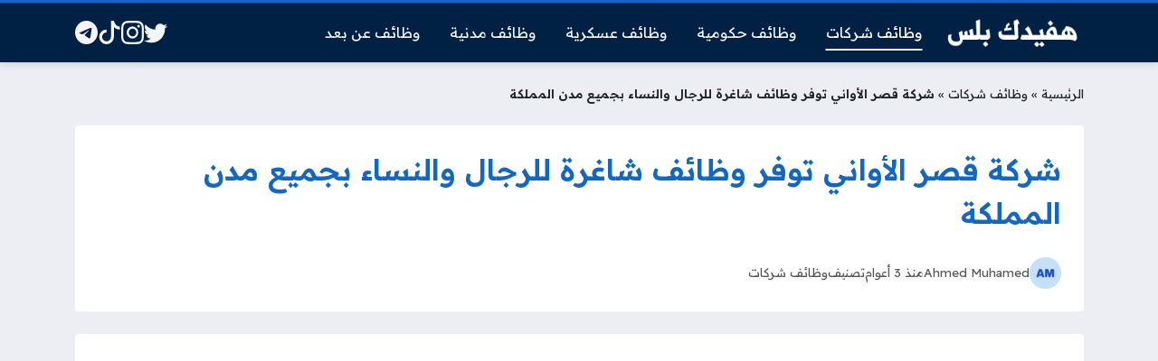

--- FILE ---
content_type: text/html; charset=UTF-8
request_url: https://hafedkplus.com/qasralawani-job-2/
body_size: 16690
content:
<!DOCTYPE html>
<html dir="rtl" lang="ar" class="no-js">
<head>
	<meta charset="UTF-8">
	<meta name="viewport" content="width=device-width, initial-scale=1">
	<link rel="profile" href="https://gmpg.org/xfn/11">
	
	<style>
	body {
		--site-color: #1168c4;
		--site-color-rgb: 17,104,196;

		--site-color-lighter-1: #4187d0;
		--site-color-lighter-2: #5996d6;
		--site-color-lighter-3: #71a5dc;
		--site-color-lighter-m: #e8f0fa;
		
		--site-color-darker-1: #0e549d;
		--site-color-darker-2: #0c498a;
		--site-color-darker-3: #0b3f76;
		--site-color-darker-m: #020b14;

		--dark-bg-color: #002144;
		--dark-bg-color-rgb: 0,33,68;

		--body-bg-color: #edeef3;
					--body-bg-color: #edeef3;
		--body-bg-color-rgb: 237,238,243;
				}
	</style>
	<meta name='robots' content='index, follow, max-image-preview:large, max-snippet:-1, max-video-preview:-1' />

	<!-- This site is optimized with the Yoast SEO plugin v26.8 - https://yoast.com/product/yoast-seo-wordpress/ -->
	<title>شركة قصر الأواني توفر وظائف شاغرة للرجال والنساء بجميع مدن المملكة - هفيدك بلس</title><link rel="preload" as="style" href="https://fonts.googleapis.com/css2?family=Readex+Pro:wght@400;600&#038;display=swap" /><link rel="stylesheet" href="https://fonts.googleapis.com/css2?family=Readex+Pro:wght@400;600&#038;display=swap" media="print" onload="this.media='all'" /><noscript><link rel="stylesheet" href="https://fonts.googleapis.com/css2?family=Readex+Pro:wght@400;600&#038;display=swap" /></noscript>
	<link rel="canonical" href="https://hafedkplus.com/qasralawani-job-2/" />
	<meta property="og:locale" content="ar_AR" />
	<meta property="og:type" content="article" />
	<meta property="og:title" content="شركة قصر الأواني توفر وظائف شاغرة للرجال والنساء بجميع مدن المملكة - هفيدك بلس" />
	<meta property="og:description" content="تعلن شركة قصر الأواني عن فتح باب التوظيف للجنسين رجال ونساء للعمل بفروع الشركة بجميع مدن المملكة العربية السعودية، وذلك وفقا للشروط والتفاصيل التي نوفرها لكم في هذا الموضوع من..." />
	<meta property="og:url" content="https://hafedkplus.com/qasralawani-job-2/" />
	<meta property="og:site_name" content="هفيدك بلس" />
	<meta property="article:published_time" content="2023-03-18T23:59:35+00:00" />
	<meta property="article:modified_time" content="2023-07-24T00:03:01+00:00" />
	<meta name="author" content="Ahmed Muhamed" />
	<meta name="twitter:card" content="summary_large_image" />
	<meta name="twitter:label1" content="كُتب بواسطة" />
	<meta name="twitter:data1" content="Ahmed Muhamed" />
	<meta name="twitter:label2" content="وقت القراءة المُقدّر" />
	<meta name="twitter:data2" content="دقيقة واحدة" />
	<script type="application/ld+json" class="yoast-schema-graph">{"@context":"https://schema.org","@graph":[{"@type":"Article","@id":"https://hafedkplus.com/qasralawani-job-2/#article","isPartOf":{"@id":"https://hafedkplus.com/qasralawani-job-2/"},"author":{"name":"Ahmed Muhamed","@id":"https://hafedkplus.com/#/schema/person/13bb7705b6fc6c907c82f73a5dc86594"},"headline":"شركة قصر الأواني توفر وظائف شاغرة للرجال والنساء بجميع مدن المملكة","datePublished":"2023-03-18T23:59:35+00:00","dateModified":"2023-07-24T00:03:01+00:00","mainEntityOfPage":{"@id":"https://hafedkplus.com/qasralawani-job-2/"},"wordCount":0,"commentCount":2,"publisher":{"@id":"https://hafedkplus.com/#/schema/person/13bb7705b6fc6c907c82f73a5dc86594"},"image":{"@id":"https://hafedkplus.com/qasralawani-job-2/#primaryimage"},"thumbnailUrl":"","articleSection":["وظائف شركات"],"inLanguage":"ar","potentialAction":[{"@type":"CommentAction","name":"Comment","target":["https://hafedkplus.com/qasralawani-job-2/#respond"]}]},{"@type":"WebPage","@id":"https://hafedkplus.com/qasralawani-job-2/","url":"https://hafedkplus.com/qasralawani-job-2/","name":"شركة قصر الأواني توفر وظائف شاغرة للرجال والنساء بجميع مدن المملكة - هفيدك بلس","isPartOf":{"@id":"https://hafedkplus.com/#website"},"primaryImageOfPage":{"@id":"https://hafedkplus.com/qasralawani-job-2/#primaryimage"},"image":{"@id":"https://hafedkplus.com/qasralawani-job-2/#primaryimage"},"thumbnailUrl":"","datePublished":"2023-03-18T23:59:35+00:00","dateModified":"2023-07-24T00:03:01+00:00","breadcrumb":{"@id":"https://hafedkplus.com/qasralawani-job-2/#breadcrumb"},"inLanguage":"ar","potentialAction":[{"@type":"ReadAction","target":["https://hafedkplus.com/qasralawani-job-2/"]}]},{"@type":"ImageObject","inLanguage":"ar","@id":"https://hafedkplus.com/qasralawani-job-2/#primaryimage","url":"","contentUrl":""},{"@type":"BreadcrumbList","@id":"https://hafedkplus.com/qasralawani-job-2/#breadcrumb","itemListElement":[{"@type":"ListItem","position":1,"name":"الرئيسية","item":"https://hafedkplus.com/"},{"@type":"ListItem","position":2,"name":"وظائف شركات","item":"https://hafedkplus.com/category/%d9%88%d8%b8%d8%a7%d8%a6%d9%81-%d8%b4%d8%b1%d9%83%d8%a7%d8%aa/"},{"@type":"ListItem","position":3,"name":"شركة قصر الأواني توفر وظائف شاغرة للرجال والنساء بجميع مدن المملكة"}]},{"@type":"WebSite","@id":"https://hafedkplus.com/#website","url":"https://hafedkplus.com/","name":"هفيدك بلس","description":"وظائف حكومية وتوظيف شركات","publisher":{"@id":"https://hafedkplus.com/#/schema/person/13bb7705b6fc6c907c82f73a5dc86594"},"potentialAction":[{"@type":"SearchAction","target":{"@type":"EntryPoint","urlTemplate":"https://hafedkplus.com/?s={search_term_string}"},"query-input":{"@type":"PropertyValueSpecification","valueRequired":true,"valueName":"search_term_string"}}],"inLanguage":"ar"},{"@type":["Person","Organization"],"@id":"https://hafedkplus.com/#/schema/person/13bb7705b6fc6c907c82f73a5dc86594","name":"Ahmed Muhamed","image":{"@type":"ImageObject","inLanguage":"ar","@id":"https://hafedkplus.com/#/schema/person/image/","url":"https://hafedkplus.com/wp-content/uploads/2023/04/مشروع-جديد-1.png","contentUrl":"https://hafedkplus.com/wp-content/uploads/2023/04/مشروع-جديد-1.png","width":400,"height":100,"caption":"Ahmed Muhamed"},"logo":{"@id":"https://hafedkplus.com/#/schema/person/image/"},"sameAs":["https://hafedkplus.com"]},{"@type":"Person","@id":"https://hafedkplus.com/#/schema/person/13bb7705b6fc6c907c82f73a5dc86594","name":"Ahmed Muhamed","image":{"@type":"ImageObject","inLanguage":"ar","@id":"https://hafedkplus.com/#/schema/person/image/","url":"https://hafedkplus.com/wp-content/uploads/2023/04/مشروع-جديد-1.png","contentUrl":"https://hafedkplus.com/wp-content/uploads/2023/04/مشروع-جديد-1.png","width":400,"height":100,"caption":"Ahmed Muhamed"},"sameAs":["https://hafedkplus.com"]}]}</script>
	<!-- / Yoast SEO plugin. -->


<link rel='dns-prefetch' href='//cdnjs.cloudflare.com' />
<link href='https://fonts.gstatic.com' crossorigin rel='preconnect' />
<link rel="alternate" type="application/rss+xml" title="هفيدك بلس &laquo; الخلاصة" href="https://hafedkplus.com/feed/" />
<link rel="alternate" type="application/rss+xml" title="هفيدك بلس &laquo; خلاصة التعليقات" href="https://hafedkplus.com/comments/feed/" />
<link rel="alternate" type="application/rss+xml" title="هفيدك بلس &laquo; شركة قصر الأواني توفر وظائف شاغرة للرجال والنساء بجميع مدن المملكة خلاصة التعليقات" href="https://hafedkplus.com/qasralawani-job-2/feed/" />
<link rel="alternate" title="oEmbed (JSON)" type="application/json+oembed" href="https://hafedkplus.com/wp-json/oembed/1.0/embed?url=https%3A%2F%2Fhafedkplus.com%2Fqasralawani-job-2%2F" />
<link rel="alternate" title="oEmbed (XML)" type="text/xml+oembed" href="https://hafedkplus.com/wp-json/oembed/1.0/embed?url=https%3A%2F%2Fhafedkplus.com%2Fqasralawani-job-2%2F&#038;format=xml" />
<style id='wp-img-auto-sizes-contain-inline-css'>
img:is([sizes=auto i],[sizes^="auto," i]){contain-intrinsic-size:3000px 1500px}
/*# sourceURL=wp-img-auto-sizes-contain-inline-css */
</style>
<style id='wp-emoji-styles-inline-css'>

	img.wp-smiley, img.emoji {
		display: inline !important;
		border: none !important;
		box-shadow: none !important;
		height: 1em !important;
		width: 1em !important;
		margin: 0 0.07em !important;
		vertical-align: -0.1em !important;
		background: none !important;
		padding: 0 !important;
	}
/*# sourceURL=wp-emoji-styles-inline-css */
</style>
<style id='classic-theme-styles-inline-css'>
/*! This file is auto-generated */
.wp-block-button__link{color:#fff;background-color:#32373c;border-radius:9999px;box-shadow:none;text-decoration:none;padding:calc(.667em + 2px) calc(1.333em + 2px);font-size:1.125em}.wp-block-file__button{background:#32373c;color:#fff;text-decoration:none}
/*# sourceURL=/wp-includes/css/classic-themes.min.css */
</style>
<link data-minify="1" rel='stylesheet' id='un-bs-icons-css' href='https://hafedkplus.com/wp-content/cache/min/1/ajax/libs/bootstrap-icons/1.10.2/font/bootstrap-icons.min.css?ver=1757155465' media='all' />
<link data-minify="1" rel='stylesheet' id='un-bs-css' href='https://hafedkplus.com/wp-content/cache/min/1/ajax/libs/twitter-bootstrap/5.2.2/css/bootstrap.rtl.min.css?ver=1757155465' media='all' />
<link data-minify="1" rel='stylesheet' id='un-css' href='https://hafedkplus.com/wp-content/cache/min/1/wp-content/themes/ultranews/style.css?ver=1757155465' media='all' />
<style id='rocket-lazyload-inline-css'>
.rll-youtube-player{position:relative;padding-bottom:56.23%;height:0;overflow:hidden;max-width:100%;}.rll-youtube-player:focus-within{outline: 2px solid currentColor;outline-offset: 5px;}.rll-youtube-player iframe{position:absolute;top:0;left:0;width:100%;height:100%;z-index:100;background:0 0}.rll-youtube-player img{bottom:0;display:block;left:0;margin:auto;max-width:100%;width:100%;position:absolute;right:0;top:0;border:none;height:auto;-webkit-transition:.4s all;-moz-transition:.4s all;transition:.4s all}.rll-youtube-player img:hover{-webkit-filter:brightness(75%)}.rll-youtube-player .play{height:100%;width:100%;left:0;top:0;position:absolute;background:url(https://hafedkplus.com/wp-content/plugins/wp-rocket/assets/img/youtube.png) no-repeat center;background-color: transparent !important;cursor:pointer;border:none;}
/*# sourceURL=rocket-lazyload-inline-css */
</style>
<link rel="https://api.w.org/" href="https://hafedkplus.com/wp-json/" /><link rel="alternate" title="JSON" type="application/json" href="https://hafedkplus.com/wp-json/wp/v2/posts/7194" /><link rel="EditURI" type="application/rsd+xml" title="RSD" href="https://hafedkplus.com/xmlrpc.php?rsd" />
<meta name="generator" content="WordPress 6.9" />
<link rel='shortlink' href='https://hafedkplus.com/?p=7194' />
	<!-- Chrome, Firefox OS and Opera -->
	<meta name="theme-color" content="#1168c4">
	<!-- Windows Phone -->
	<meta name="msapplication-navbutton-color" content="#1168c4">
	<!-- iOS Safari -->
	<meta name="apple-mobile-web-app-status-bar-style" content="#1168c4">
		<link rel="preconnect" href="https://fonts.googleapis.com">
	<link rel="preconnect" href="https://fonts.gstatic.com" crossorigin>
	
	<link rel="icon" href="https://hafedkplus.com/wp-content/uploads/2023/05/cropped-cropped-263-2637108_career-icon-png-clipart-png-download-icon-job-32x32.png" sizes="32x32" />
<link rel="icon" href="https://hafedkplus.com/wp-content/uploads/2023/05/cropped-cropped-263-2637108_career-icon-png-clipart-png-download-icon-job-192x192.png" sizes="192x192" />
<link rel="apple-touch-icon" href="https://hafedkplus.com/wp-content/uploads/2023/05/cropped-cropped-263-2637108_career-icon-png-clipart-png-download-icon-job-180x180.png" />
<meta name="msapplication-TileImage" content="https://hafedkplus.com/wp-content/uploads/2023/05/cropped-cropped-263-2637108_career-icon-png-clipart-png-download-icon-job-270x270.png" />
<style>
 h1 { color: #1168c4; }

</style>

<noscript><style id="rocket-lazyload-nojs-css">.rll-youtube-player, [data-lazy-src]{display:none !important;}</style></noscript>	<style id='global-styles-inline-css'>
:root{--wp--preset--aspect-ratio--square: 1;--wp--preset--aspect-ratio--4-3: 4/3;--wp--preset--aspect-ratio--3-4: 3/4;--wp--preset--aspect-ratio--3-2: 3/2;--wp--preset--aspect-ratio--2-3: 2/3;--wp--preset--aspect-ratio--16-9: 16/9;--wp--preset--aspect-ratio--9-16: 9/16;--wp--preset--color--black: #000000;--wp--preset--color--cyan-bluish-gray: #abb8c3;--wp--preset--color--white: #ffffff;--wp--preset--color--pale-pink: #f78da7;--wp--preset--color--vivid-red: #cf2e2e;--wp--preset--color--luminous-vivid-orange: #ff6900;--wp--preset--color--luminous-vivid-amber: #fcb900;--wp--preset--color--light-green-cyan: #7bdcb5;--wp--preset--color--vivid-green-cyan: #00d084;--wp--preset--color--pale-cyan-blue: #8ed1fc;--wp--preset--color--vivid-cyan-blue: #0693e3;--wp--preset--color--vivid-purple: #9b51e0;--wp--preset--gradient--vivid-cyan-blue-to-vivid-purple: linear-gradient(135deg,rgb(6,147,227) 0%,rgb(155,81,224) 100%);--wp--preset--gradient--light-green-cyan-to-vivid-green-cyan: linear-gradient(135deg,rgb(122,220,180) 0%,rgb(0,208,130) 100%);--wp--preset--gradient--luminous-vivid-amber-to-luminous-vivid-orange: linear-gradient(135deg,rgb(252,185,0) 0%,rgb(255,105,0) 100%);--wp--preset--gradient--luminous-vivid-orange-to-vivid-red: linear-gradient(135deg,rgb(255,105,0) 0%,rgb(207,46,46) 100%);--wp--preset--gradient--very-light-gray-to-cyan-bluish-gray: linear-gradient(135deg,rgb(238,238,238) 0%,rgb(169,184,195) 100%);--wp--preset--gradient--cool-to-warm-spectrum: linear-gradient(135deg,rgb(74,234,220) 0%,rgb(151,120,209) 20%,rgb(207,42,186) 40%,rgb(238,44,130) 60%,rgb(251,105,98) 80%,rgb(254,248,76) 100%);--wp--preset--gradient--blush-light-purple: linear-gradient(135deg,rgb(255,206,236) 0%,rgb(152,150,240) 100%);--wp--preset--gradient--blush-bordeaux: linear-gradient(135deg,rgb(254,205,165) 0%,rgb(254,45,45) 50%,rgb(107,0,62) 100%);--wp--preset--gradient--luminous-dusk: linear-gradient(135deg,rgb(255,203,112) 0%,rgb(199,81,192) 50%,rgb(65,88,208) 100%);--wp--preset--gradient--pale-ocean: linear-gradient(135deg,rgb(255,245,203) 0%,rgb(182,227,212) 50%,rgb(51,167,181) 100%);--wp--preset--gradient--electric-grass: linear-gradient(135deg,rgb(202,248,128) 0%,rgb(113,206,126) 100%);--wp--preset--gradient--midnight: linear-gradient(135deg,rgb(2,3,129) 0%,rgb(40,116,252) 100%);--wp--preset--font-size--small: 13px;--wp--preset--font-size--medium: 20px;--wp--preset--font-size--large: 36px;--wp--preset--font-size--x-large: 42px;--wp--preset--spacing--20: 0.44rem;--wp--preset--spacing--30: 0.67rem;--wp--preset--spacing--40: 1rem;--wp--preset--spacing--50: 1.5rem;--wp--preset--spacing--60: 2.25rem;--wp--preset--spacing--70: 3.38rem;--wp--preset--spacing--80: 5.06rem;--wp--preset--shadow--natural: 6px 6px 9px rgba(0, 0, 0, 0.2);--wp--preset--shadow--deep: 12px 12px 50px rgba(0, 0, 0, 0.4);--wp--preset--shadow--sharp: 6px 6px 0px rgba(0, 0, 0, 0.2);--wp--preset--shadow--outlined: 6px 6px 0px -3px rgb(255, 255, 255), 6px 6px rgb(0, 0, 0);--wp--preset--shadow--crisp: 6px 6px 0px rgb(0, 0, 0);}:where(.is-layout-flex){gap: 0.5em;}:where(.is-layout-grid){gap: 0.5em;}body .is-layout-flex{display: flex;}.is-layout-flex{flex-wrap: wrap;align-items: center;}.is-layout-flex > :is(*, div){margin: 0;}body .is-layout-grid{display: grid;}.is-layout-grid > :is(*, div){margin: 0;}:where(.wp-block-columns.is-layout-flex){gap: 2em;}:where(.wp-block-columns.is-layout-grid){gap: 2em;}:where(.wp-block-post-template.is-layout-flex){gap: 1.25em;}:where(.wp-block-post-template.is-layout-grid){gap: 1.25em;}.has-black-color{color: var(--wp--preset--color--black) !important;}.has-cyan-bluish-gray-color{color: var(--wp--preset--color--cyan-bluish-gray) !important;}.has-white-color{color: var(--wp--preset--color--white) !important;}.has-pale-pink-color{color: var(--wp--preset--color--pale-pink) !important;}.has-vivid-red-color{color: var(--wp--preset--color--vivid-red) !important;}.has-luminous-vivid-orange-color{color: var(--wp--preset--color--luminous-vivid-orange) !important;}.has-luminous-vivid-amber-color{color: var(--wp--preset--color--luminous-vivid-amber) !important;}.has-light-green-cyan-color{color: var(--wp--preset--color--light-green-cyan) !important;}.has-vivid-green-cyan-color{color: var(--wp--preset--color--vivid-green-cyan) !important;}.has-pale-cyan-blue-color{color: var(--wp--preset--color--pale-cyan-blue) !important;}.has-vivid-cyan-blue-color{color: var(--wp--preset--color--vivid-cyan-blue) !important;}.has-vivid-purple-color{color: var(--wp--preset--color--vivid-purple) !important;}.has-black-background-color{background-color: var(--wp--preset--color--black) !important;}.has-cyan-bluish-gray-background-color{background-color: var(--wp--preset--color--cyan-bluish-gray) !important;}.has-white-background-color{background-color: var(--wp--preset--color--white) !important;}.has-pale-pink-background-color{background-color: var(--wp--preset--color--pale-pink) !important;}.has-vivid-red-background-color{background-color: var(--wp--preset--color--vivid-red) !important;}.has-luminous-vivid-orange-background-color{background-color: var(--wp--preset--color--luminous-vivid-orange) !important;}.has-luminous-vivid-amber-background-color{background-color: var(--wp--preset--color--luminous-vivid-amber) !important;}.has-light-green-cyan-background-color{background-color: var(--wp--preset--color--light-green-cyan) !important;}.has-vivid-green-cyan-background-color{background-color: var(--wp--preset--color--vivid-green-cyan) !important;}.has-pale-cyan-blue-background-color{background-color: var(--wp--preset--color--pale-cyan-blue) !important;}.has-vivid-cyan-blue-background-color{background-color: var(--wp--preset--color--vivid-cyan-blue) !important;}.has-vivid-purple-background-color{background-color: var(--wp--preset--color--vivid-purple) !important;}.has-black-border-color{border-color: var(--wp--preset--color--black) !important;}.has-cyan-bluish-gray-border-color{border-color: var(--wp--preset--color--cyan-bluish-gray) !important;}.has-white-border-color{border-color: var(--wp--preset--color--white) !important;}.has-pale-pink-border-color{border-color: var(--wp--preset--color--pale-pink) !important;}.has-vivid-red-border-color{border-color: var(--wp--preset--color--vivid-red) !important;}.has-luminous-vivid-orange-border-color{border-color: var(--wp--preset--color--luminous-vivid-orange) !important;}.has-luminous-vivid-amber-border-color{border-color: var(--wp--preset--color--luminous-vivid-amber) !important;}.has-light-green-cyan-border-color{border-color: var(--wp--preset--color--light-green-cyan) !important;}.has-vivid-green-cyan-border-color{border-color: var(--wp--preset--color--vivid-green-cyan) !important;}.has-pale-cyan-blue-border-color{border-color: var(--wp--preset--color--pale-cyan-blue) !important;}.has-vivid-cyan-blue-border-color{border-color: var(--wp--preset--color--vivid-cyan-blue) !important;}.has-vivid-purple-border-color{border-color: var(--wp--preset--color--vivid-purple) !important;}.has-vivid-cyan-blue-to-vivid-purple-gradient-background{background: var(--wp--preset--gradient--vivid-cyan-blue-to-vivid-purple) !important;}.has-light-green-cyan-to-vivid-green-cyan-gradient-background{background: var(--wp--preset--gradient--light-green-cyan-to-vivid-green-cyan) !important;}.has-luminous-vivid-amber-to-luminous-vivid-orange-gradient-background{background: var(--wp--preset--gradient--luminous-vivid-amber-to-luminous-vivid-orange) !important;}.has-luminous-vivid-orange-to-vivid-red-gradient-background{background: var(--wp--preset--gradient--luminous-vivid-orange-to-vivid-red) !important;}.has-very-light-gray-to-cyan-bluish-gray-gradient-background{background: var(--wp--preset--gradient--very-light-gray-to-cyan-bluish-gray) !important;}.has-cool-to-warm-spectrum-gradient-background{background: var(--wp--preset--gradient--cool-to-warm-spectrum) !important;}.has-blush-light-purple-gradient-background{background: var(--wp--preset--gradient--blush-light-purple) !important;}.has-blush-bordeaux-gradient-background{background: var(--wp--preset--gradient--blush-bordeaux) !important;}.has-luminous-dusk-gradient-background{background: var(--wp--preset--gradient--luminous-dusk) !important;}.has-pale-ocean-gradient-background{background: var(--wp--preset--gradient--pale-ocean) !important;}.has-electric-grass-gradient-background{background: var(--wp--preset--gradient--electric-grass) !important;}.has-midnight-gradient-background{background: var(--wp--preset--gradient--midnight) !important;}.has-small-font-size{font-size: var(--wp--preset--font-size--small) !important;}.has-medium-font-size{font-size: var(--wp--preset--font-size--medium) !important;}.has-large-font-size{font-size: var(--wp--preset--font-size--large) !important;}.has-x-large-font-size{font-size: var(--wp--preset--font-size--x-large) !important;}
/*# sourceURL=global-styles-inline-css */
</style>
</head>
<body class="rtl wp-singular post-template-default single single-post postid-7194 single-format-standard wp-custom-logo wp-theme-ultranews  user-avatars design-boxed">
			<div id="site">
						<header id="site-header">
				        <div class="content-layout d-block d-lg-none" data-layout="header_layout_mobile">
            				                				                                <div class="content-layout-row" data-theme="dark">
											<div class="container">
						                        <div class="content-layout-row-inner">
							                            																	<div class="content-layout-cell" data-cell-type="side_menu_open">
										<a href="#" class="side-menu-open open-btn" aria-label="Navigate Site">
		<svg xmlns="http://www.w3.org/2000/svg" width="1em" height="1em" fill="currentColor" class="bi bi-list" viewBox="0 0 16 16">
			<path fill-rule="evenodd" d="M2.5 12a.5.5 0 0 1 .5-.5h10a.5.5 0 0 1 0 1H3a.5.5 0 0 1-.5-.5zm0-4a.5.5 0 0 1 .5-.5h10a.5.5 0 0 1 0 1H3a.5.5 0 0 1-.5-.5zm0-4a.5.5 0 0 1 .5-.5h10a.5.5 0 0 1 0 1H3a.5.5 0 0 1-.5-.5z"/>
		</svg>
		</a>									</div>
																																<div class="content-layout-cell content-layout-cell-empty"></div>
																																<div class="content-layout-cell" data-cell-type="logo">
										<div class="site-logo"><a title="هفيدك بلس" href="https://hafedkplus.com/"><img src="https://hafedkplus.com/wp-content/uploads/2023/04/مشروع-جديد-1.png" width="400" height="100" title="هفيدك بلس" alt="هفيدك بلس" class="logo-img"><div class="h2 title">هفيدك بلس</div></a></div>									</div>
																																<div class="content-layout-cell content-layout-cell-empty"></div>
																																<div class="content-layout-cell" data-cell-type="social_links">
										<div class="social-links"><span class="label visually-hidden">Social Links</span><a class="sl sl-twitter" style="--color: #1da1f2" target="_blank" title="Twitter" href="https://twitter.com/wzayeftuday"><svg xmlns="http://www.w3.org/2000/svg" width="1em" height="1em" fill="currentColor" class="bi bi-twitter" viewBox="0 0 16 16">
	<path d="M5.026 15c6.038 0 9.341-5.003 9.341-9.334 0-.14 0-.282-.006-.422A6.685 6.685 0 0 0 16 3.542a6.658 6.658 0 0 1-1.889.518 3.301 3.301 0 0 0 1.447-1.817 6.533 6.533 0 0 1-2.087.793A3.286 3.286 0 0 0 7.875 6.03a9.325 9.325 0 0 1-6.767-3.429 3.289 3.289 0 0 0 1.018 4.382A3.323 3.323 0 0 1 .64 6.575v.045a3.288 3.288 0 0 0 2.632 3.218 3.203 3.203 0 0 1-.865.115 3.23 3.23 0 0 1-.614-.057 3.283 3.283 0 0 0 3.067 2.277A6.588 6.588 0 0 1 .78 13.58a6.32 6.32 0 0 1-.78-.045A9.344 9.344 0 0 0 5.026 15z"/>
  </svg><span>Twitter</span></a><a class="sl sl-instagram" style="--color: #c13584" target="_blank" title="Instagram" href="https://www.instagram.com/wzayeftuday1/?hl=ar"><svg xmlns="http://www.w3.org/2000/svg" width="1em" height="1em" fill="currentColor" class="bi bi-instagram" viewBox="0 0 16 16">
	<path d="M8 0C5.829 0 5.556.01 4.703.048 3.85.088 3.269.222 2.76.42a3.917 3.917 0 0 0-1.417.923A3.927 3.927 0 0 0 .42 2.76C.222 3.268.087 3.85.048 4.7.01 5.555 0 5.827 0 8.001c0 2.172.01 2.444.048 3.297.04.852.174 1.433.372 1.942.205.526.478.972.923 1.417.444.445.89.719 1.416.923.51.198 1.09.333 1.942.372C5.555 15.99 5.827 16 8 16s2.444-.01 3.298-.048c.851-.04 1.434-.174 1.943-.372a3.916 3.916 0 0 0 1.416-.923c.445-.445.718-.891.923-1.417.197-.509.332-1.09.372-1.942C15.99 10.445 16 10.173 16 8s-.01-2.445-.048-3.299c-.04-.851-.175-1.433-.372-1.941a3.926 3.926 0 0 0-.923-1.417A3.911 3.911 0 0 0 13.24.42c-.51-.198-1.092-.333-1.943-.372C10.443.01 10.172 0 7.998 0h.003zm-.717 1.442h.718c2.136 0 2.389.007 3.232.046.78.035 1.204.166 1.486.275.373.145.64.319.92.599.28.28.453.546.598.92.11.281.24.705.275 1.485.039.843.047 1.096.047 3.231s-.008 2.389-.047 3.232c-.035.78-.166 1.203-.275 1.485a2.47 2.47 0 0 1-.599.919c-.28.28-.546.453-.92.598-.28.11-.704.24-1.485.276-.843.038-1.096.047-3.232.047s-2.39-.009-3.233-.047c-.78-.036-1.203-.166-1.485-.276a2.478 2.478 0 0 1-.92-.598 2.48 2.48 0 0 1-.6-.92c-.109-.281-.24-.705-.275-1.485-.038-.843-.046-1.096-.046-3.233 0-2.136.008-2.388.046-3.231.036-.78.166-1.204.276-1.486.145-.373.319-.64.599-.92.28-.28.546-.453.92-.598.282-.11.705-.24 1.485-.276.738-.034 1.024-.044 2.515-.045v.002zm4.988 1.328a.96.96 0 1 0 0 1.92.96.96 0 0 0 0-1.92zm-4.27 1.122a4.109 4.109 0 1 0 0 8.217 4.109 4.109 0 0 0 0-8.217zm0 1.441a2.667 2.667 0 1 1 0 5.334 2.667 2.667 0 0 1 0-5.334z"/>
  </svg><span>Instagram</span></a><a class="sl sl-tiktok" style="--color: #000000" target="_blank" title="TikTok" href="https://www.tiktok.com/@todayjobs0"><svg xmlns="http://www.w3.org/2000/svg" width="1em" height="1em" fill="currentColor" class="bi bi-tiktok" viewBox="0 0 16 16">
	<path d="M9 0h1.98c.144.715.54 1.617 1.235 2.512C12.895 3.389 13.797 4 15 4v2c-1.753 0-3.07-.814-4-1.829V11a5 5 0 1 1-5-5v2a3 3 0 1 0 3 3V0Z"/>
  </svg><span>TikTok</span></a><a class="sl sl-telegram" style="--color: #0088cc" target="_blank" title="Telegram" href="https://t.me/wzayeftuday"><svg xmlns="http://www.w3.org/2000/svg" width="1em" height="1em" fill="currentColor" class="bi bi-telegram" viewBox="0 0 16 16">
	<path d="M16 8A8 8 0 1 1 0 8a8 8 0 0 1 16 0zM8.287 5.906c-.778.324-2.334.994-4.666 2.01-.378.15-.577.298-.595.442-.03.243.275.339.69.47l.175.055c.408.133.958.288 1.243.294.26.006.549-.1.868-.32 2.179-1.471 3.304-2.214 3.374-2.23.05-.012.12-.026.166.016.047.041.042.12.037.141-.03.129-1.227 1.241-1.846 1.817-.193.18-.33.307-.358.336a8.154 8.154 0 0 1-.188.186c-.38.366-.664.64.015 1.088.327.216.589.393.85.571.284.194.568.387.936.629.093.06.183.125.27.187.331.236.63.448.997.414.214-.02.435-.22.547-.82.265-1.417.786-4.486.906-5.751a1.426 1.426 0 0 0-.013-.315.337.337 0 0 0-.114-.217.526.526 0 0 0-.31-.093c-.3.005-.763.166-2.984 1.09z"/>
  </svg><span>Telegram</span></a></div>									</div>
																						                        </div>
											</div>
						                </div>
            				                				                				                		</div>
					        <div class="content-layout d-none d-lg-block" data-layout="header_layout_desktop">
            				                				                                <div class="content-layout-row" data-theme="dark">
											<div class="container">
						                        <div class="content-layout-row-inner">
							                            																	<div class="content-layout-cell" data-cell-type="logo">
										<div class="site-logo"><a title="هفيدك بلس" href="https://hafedkplus.com/"><img src="https://hafedkplus.com/wp-content/uploads/2023/04/مشروع-جديد-1.png" width="400" height="100" title="هفيدك بلس" alt="هفيدك بلس" class="logo-img"><div class="h2 title">هفيدك بلس</div></a></div>									</div>
																																<div class="content-layout-cell" data-cell-type="menu_الرئيسية">
										<div class="nav-menu"><ul id="menu-%d8%a7%d9%84%d8%b1%d8%a6%d9%8a%d8%b3%d9%8a%d8%a9" class="menu"><li id="menu-item-7569" class="menu-item menu-item-type-taxonomy menu-item-object-category current-post-ancestor current-menu-parent current-post-parent menu-item-7569 menu-item-object_id-8"><a href="https://hafedkplus.com/category/%d9%88%d8%b8%d8%a7%d8%a6%d9%81-%d8%b4%d8%b1%d9%83%d8%a7%d8%aa/"><span class="title">وظائف شركات</span></a></li>
<li id="menu-item-7570" class="menu-item menu-item-type-taxonomy menu-item-object-category menu-item-7570 menu-item-object_id-7"><a href="https://hafedkplus.com/category/%d9%88%d8%b8%d8%a7%d8%a6%d9%81-%d8%ad%d9%83%d9%88%d9%85%d9%8a%d8%a9/"><span class="title">وظائف حكومية</span></a></li>
<li id="menu-item-7676" class="menu-item menu-item-type-taxonomy menu-item-object-category menu-item-7676 menu-item-object_id-9"><a href="https://hafedkplus.com/category/%d9%88%d8%b8%d8%a7%d8%a6%d9%81-%d8%b9%d8%b3%d9%83%d8%b1%d9%8a%d8%a9/"><span class="title">وظائف عسكرية</span></a></li>
<li id="menu-item-7677" class="menu-item menu-item-type-taxonomy menu-item-object-category menu-item-7677 menu-item-object_id-11"><a href="https://hafedkplus.com/category/%d9%88%d8%b8%d8%a7%d8%a6%d9%81-%d9%85%d8%af%d9%86%d9%8a%d8%a9/"><span class="title">وظائف مدنية</span></a></li>
<li id="menu-item-7688" class="menu-item menu-item-type-taxonomy menu-item-object-category menu-item-7688 menu-item-object_id-10"><a href="https://hafedkplus.com/category/%d9%88%d8%b8%d8%a7%d8%a6%d9%81-%d8%b9%d9%86-%d8%a8%d8%b9%d8%af/"><span class="title">وظائف عن بعد</span></a></li>
</ul></div>									</div>
																																<div class="content-layout-cell content-layout-cell-empty"></div>
																																<div class="content-layout-cell content-layout-cell-empty"></div>
																																<div class="content-layout-cell" data-cell-type="social_links">
										<div class="social-links"><span class="label visually-hidden">Social Links</span><a class="sl sl-twitter" style="--color: #1da1f2" target="_blank" title="Twitter" href="https://twitter.com/wzayeftuday"><svg xmlns="http://www.w3.org/2000/svg" width="1em" height="1em" fill="currentColor" class="bi bi-twitter" viewBox="0 0 16 16">
	<path d="M5.026 15c6.038 0 9.341-5.003 9.341-9.334 0-.14 0-.282-.006-.422A6.685 6.685 0 0 0 16 3.542a6.658 6.658 0 0 1-1.889.518 3.301 3.301 0 0 0 1.447-1.817 6.533 6.533 0 0 1-2.087.793A3.286 3.286 0 0 0 7.875 6.03a9.325 9.325 0 0 1-6.767-3.429 3.289 3.289 0 0 0 1.018 4.382A3.323 3.323 0 0 1 .64 6.575v.045a3.288 3.288 0 0 0 2.632 3.218 3.203 3.203 0 0 1-.865.115 3.23 3.23 0 0 1-.614-.057 3.283 3.283 0 0 0 3.067 2.277A6.588 6.588 0 0 1 .78 13.58a6.32 6.32 0 0 1-.78-.045A9.344 9.344 0 0 0 5.026 15z"/>
  </svg><span>Twitter</span></a><a class="sl sl-instagram" style="--color: #c13584" target="_blank" title="Instagram" href="https://www.instagram.com/wzayeftuday1/?hl=ar"><svg xmlns="http://www.w3.org/2000/svg" width="1em" height="1em" fill="currentColor" class="bi bi-instagram" viewBox="0 0 16 16">
	<path d="M8 0C5.829 0 5.556.01 4.703.048 3.85.088 3.269.222 2.76.42a3.917 3.917 0 0 0-1.417.923A3.927 3.927 0 0 0 .42 2.76C.222 3.268.087 3.85.048 4.7.01 5.555 0 5.827 0 8.001c0 2.172.01 2.444.048 3.297.04.852.174 1.433.372 1.942.205.526.478.972.923 1.417.444.445.89.719 1.416.923.51.198 1.09.333 1.942.372C5.555 15.99 5.827 16 8 16s2.444-.01 3.298-.048c.851-.04 1.434-.174 1.943-.372a3.916 3.916 0 0 0 1.416-.923c.445-.445.718-.891.923-1.417.197-.509.332-1.09.372-1.942C15.99 10.445 16 10.173 16 8s-.01-2.445-.048-3.299c-.04-.851-.175-1.433-.372-1.941a3.926 3.926 0 0 0-.923-1.417A3.911 3.911 0 0 0 13.24.42c-.51-.198-1.092-.333-1.943-.372C10.443.01 10.172 0 7.998 0h.003zm-.717 1.442h.718c2.136 0 2.389.007 3.232.046.78.035 1.204.166 1.486.275.373.145.64.319.92.599.28.28.453.546.598.92.11.281.24.705.275 1.485.039.843.047 1.096.047 3.231s-.008 2.389-.047 3.232c-.035.78-.166 1.203-.275 1.485a2.47 2.47 0 0 1-.599.919c-.28.28-.546.453-.92.598-.28.11-.704.24-1.485.276-.843.038-1.096.047-3.232.047s-2.39-.009-3.233-.047c-.78-.036-1.203-.166-1.485-.276a2.478 2.478 0 0 1-.92-.598 2.48 2.48 0 0 1-.6-.92c-.109-.281-.24-.705-.275-1.485-.038-.843-.046-1.096-.046-3.233 0-2.136.008-2.388.046-3.231.036-.78.166-1.204.276-1.486.145-.373.319-.64.599-.92.28-.28.546-.453.92-.598.282-.11.705-.24 1.485-.276.738-.034 1.024-.044 2.515-.045v.002zm4.988 1.328a.96.96 0 1 0 0 1.92.96.96 0 0 0 0-1.92zm-4.27 1.122a4.109 4.109 0 1 0 0 8.217 4.109 4.109 0 0 0 0-8.217zm0 1.441a2.667 2.667 0 1 1 0 5.334 2.667 2.667 0 0 1 0-5.334z"/>
  </svg><span>Instagram</span></a><a class="sl sl-tiktok" style="--color: #000000" target="_blank" title="TikTok" href="https://www.tiktok.com/@todayjobs0"><svg xmlns="http://www.w3.org/2000/svg" width="1em" height="1em" fill="currentColor" class="bi bi-tiktok" viewBox="0 0 16 16">
	<path d="M9 0h1.98c.144.715.54 1.617 1.235 2.512C12.895 3.389 13.797 4 15 4v2c-1.753 0-3.07-.814-4-1.829V11a5 5 0 1 1-5-5v2a3 3 0 1 0 3 3V0Z"/>
  </svg><span>TikTok</span></a><a class="sl sl-telegram" style="--color: #0088cc" target="_blank" title="Telegram" href="https://t.me/wzayeftuday"><svg xmlns="http://www.w3.org/2000/svg" width="1em" height="1em" fill="currentColor" class="bi bi-telegram" viewBox="0 0 16 16">
	<path d="M16 8A8 8 0 1 1 0 8a8 8 0 0 1 16 0zM8.287 5.906c-.778.324-2.334.994-4.666 2.01-.378.15-.577.298-.595.442-.03.243.275.339.69.47l.175.055c.408.133.958.288 1.243.294.26.006.549-.1.868-.32 2.179-1.471 3.304-2.214 3.374-2.23.05-.012.12-.026.166.016.047.041.042.12.037.141-.03.129-1.227 1.241-1.846 1.817-.193.18-.33.307-.358.336a8.154 8.154 0 0 1-.188.186c-.38.366-.664.64.015 1.088.327.216.589.393.85.571.284.194.568.387.936.629.093.06.183.125.27.187.331.236.63.448.997.414.214-.02.435-.22.547-.82.265-1.417.786-4.486.906-5.751a1.426 1.426 0 0 0-.013-.315.337.337 0 0 0-.114-.217.526.526 0 0 0-.31-.093c-.3.005-.763.166-2.984 1.09z"/>
  </svg><span>Telegram</span></a></div>									</div>
																						                        </div>
											</div>
						                </div>
            				                				                				                		</div>
				</header>
						<main id="site-main">
				<div class="entry-outer-container">
<article class="primary entry-outer" role="main" data-post-id="7194" data-next-post="">
        <div class="breadcrumbs"><div class="container"><div class="breadcrumbs-inner"><span><span><a href="https://hafedkplus.com/">الرئيسية</a></span> » <span><a href="https://hafedkplus.com/category/%d9%88%d8%b8%d8%a7%d8%a6%d9%81-%d8%b4%d8%b1%d9%83%d8%a7%d8%aa/">وظائف شركات</a></span> » <span class="breadcrumb_last" aria-current="page"><strong>شركة قصر الأواني توفر وظائف شاغرة للرجال والنساء بجميع مدن المملكة</strong></span></span></div></div></div>            <header class="primary-header">
            <div class="container">
                                <div class="primary-header-inner d-flex flex-column justify-content-end glob-container-outer" >
                                        <div class="primary-header-inner-2 glob-container">
                                                <h1>شركة قصر الأواني توفر وظائف شاغرة للرجال والنساء بجميع مدن المملكة</h1>                                                <div class="post-meta meta-color"><span class="post-meta-item post-meta-author"><span class="post-meta-item-icon"><i class="bi bi-person"></i></span> <span class="post-meta-item-label"><span class="post-meta-avatar"><img alt='' src='https://secure.gravatar.com/avatar/7dee976ca516b9357c273be8e5d2694ee3de85a3be85097c0901b443d1c25f9e?s=100&#038;d=mm&#038;r=g' srcset='https://secure.gravatar.com/avatar/7dee976ca516b9357c273be8e5d2694ee3de85a3be85097c0901b443d1c25f9e?s=200&#038;d=mm&#038;r=g 2x' class='avatar avatar-100 photo' height='100' width='100' decoding='async'/></span></span> <span class="post-meta-item-content"><span class="author vcard"><a class="url fn n" href="https://hafedkplus.com/author/ahmedmuhamed1432gmail-com/" title="Show all posts by author">Ahmed Muhamed</a></span></span></span><span class="post-meta-item post-meta-date_updated"><span class="post-meta-item-icon"><i class="bi bi-clock"></i></span> <span class="post-meta-item-label">Updated on</span> <span class="post-meta-item-content"><a rel="bookmark" href="https://hafedkplus.com/qasralawani-job-2/" title="Posted on: 19 مارس 2023 - 1:59ص / Updated on: 24 يوليو 2023 - 3:03ص"><time class="post-date post-date-published published" datetime="2023-03-19T01:59:35+02:00">&nbsp;</time> <time class="post-date post-date-updated updated" datetime="2023-07-24T03:03:01+03:00">&nbsp;</time></a></span></span><span class="post-meta-item post-meta-terms"><span class="post-meta-item-icon"><i class="bi bi-folder"></i></span> <span class="post-meta-item-label">تصنيف</span> <span class="post-meta-item-content"><span class="term-name"><a href="https://hafedkplus.com/category/%d9%88%d8%b8%d8%a7%d8%a6%d9%81-%d8%b4%d8%b1%d9%83%d8%a7%d8%aa/">وظائف شركات</a></span></span></span></div>                                            </div>
                                    </div>
                            </div>
        </header>
            <div class="primary-content">
        <div class="container">
                        <div class="primary-content-inner entry-content-inner d-flex flex-column flex-lg-row glob-container-outer">
                                <div class="primary-content-inner-2 entry-content-inner-2 glob-container">
                                                                <div class="entry-header-outer">
                                                                                                                                        </div>
                                                            <div class="primary-content-inner-3">
                                                <div class="ad  " data-label="" data-ad-location="entry_content_before"><script async src="//pagead2.googlesyndication.com/pagead/js/adsbygoogle.js"></script><div class="adsense-unit"><ins class="adsbygoogle" data-ad-client="" data-ad-channel="" data-ad-slot=""  data-ad-format="auto" style="display: block"></ins></div>
</div>
                        <div class="primary-content-inner-4 entry-content ">
                            <p style="text-align: justify;">تعلن شركة قصر الأواني عن فتح باب التوظيف للجنسين رجال ونساء للعمل بفروع الشركة بجميع مدن المملكة العربية السعودية، وذلك وفقا للشروط والتفاصيل التي نوفرها لكم في هذا الموضوع من خلال موقع هفيدك بلس.</p><div class="ad" data-label="" data-ad-location="entry_content_after_p_1"><script async src="//pagead2.googlesyndication.com/pagead/js/adsbygoogle.js"></script><div class="adsense-unit"><ins class="adsbygoogle" data-ad-client="" data-ad-channel="" data-ad-slot=""  data-ad-format="auto" style="display: block"></ins></div> </div>  <p><strong>المسمى الوظيفي:</strong></p> <ul> <li>ممثل /ـة مبيعات.</li> </ul> <p><strong>المؤهلات المطلوبة:</strong></p> <ul> <li>شهادة الثانوية العامة أو ما يعادلها.</li> <li>شهادة الدبلوم.</li> <li>درجة البكالوريوس فأعلى.</li> </ul> <p><strong>أماكن العمل:</strong></p> <ul> <li style="text-align: justify;">(الرياض، جدة، مكة المكرمة، المدينة المنورة، ابها، الدوادمي، الزلفي، وادي الدواسر، المجمعة، بريدة، عنيزة، الرس، حائل، تبوك، سكاكا، الدمام، الخبر، الاحساء، حفر الباطن، الخفجي، الجبيل، الطائف، القنفذة، خميس مشيط، جازان، بيشة، نجران، محايل عسير، ينبع، عرعر، القريات، صبيا)</li> </ul> <p><strong>طريقة التقديم:</strong></p> <p>التقديم متاح حاليًا وللتقديم ( <a href="https://docs.google.com/forms/d/e/1FAIpQLSdX_dm_ULVspEEeJWBQZXVpAbKRajrWtOgsy5KDRpO2vR27CQ/viewform" target="_blank" rel="noopener">اضغط هنا</a> ).</p> <p>لمتابعة قناة الوظائف على تليجرام: <a href="https://t.me/wzayeftuday" target="_blank" rel="noopener">اضغط هنا</a></p>                                                    </div>
                                                <div class="ad  " data-label="" data-ad-location="entry_content_after"><script async src="//pagead2.googlesyndication.com/pagead/js/adsbygoogle.js"></script><div class="adsense-unit"><ins class="adsbygoogle" data-ad-client="" data-ad-channel="" data-ad-slot=""  data-ad-format="auto" style="display: block"></ins></div>
</div>
                        <div class="entry-share entry-share-bottom "><div class="share-links"><span class="label">Share on ...</span><div class="share-links-inner"><a class="sl sl-facebook" style="--color: #1877f2" target="_blank" title="Facebook" href="https://www.facebook.com/sharer/sharer.php?u=https%3A%2F%2Fhafedkplus.com%2Fqasralawani-job-2%2F"><span class="icon"><svg xmlns="http://www.w3.org/2000/svg" width="1em" height="1em" fill="currentColor" class="bi bi-facebook" viewBox="0 0 16 16">
	<path d="M16 8.049c0-4.446-3.582-8.05-8-8.05C3.58 0-.002 3.603-.002 8.05c0 4.017 2.926 7.347 6.75 7.951v-5.625h-2.03V8.05H6.75V6.275c0-2.017 1.195-3.131 3.022-3.131.876 0 1.791.157 1.791.157v1.98h-1.009c-.993 0-1.303.621-1.303 1.258v1.51h2.218l-.354 2.326H9.25V16c3.824-.604 6.75-3.934 6.75-7.951z"/>
  </svg></span><span class="title">Facebook</span></a><a class="sl sl-messenger" style="--color: #0084ff" target="_blank" title="Messenger" href="fb-messenger://share/?link=https%3A%2F%2Fhafedkplus.com%2Fqasralawani-job-2%2F"><span class="icon"><svg xmlns="http://www.w3.org/2000/svg" width="1em" height="1em" fill="currentColor" class="bi bi-messenger" viewBox="0 0 16 16">
	<path d="M0 7.76C0 3.301 3.493 0 8 0s8 3.301 8 7.76-3.493 7.76-8 7.76c-.81 0-1.586-.107-2.316-.307a.639.639 0 0 0-.427.03l-1.588.702a.64.64 0 0 1-.898-.566l-.044-1.423a.639.639 0 0 0-.215-.456C.956 12.108 0 10.092 0 7.76zm5.546-1.459-2.35 3.728c-.225.358.214.761.551.506l2.525-1.916a.48.48 0 0 1 .578-.002l1.869 1.402a1.2 1.2 0 0 0 1.735-.32l2.35-3.728c.226-.358-.214-.761-.551-.506L9.728 7.381a.48.48 0 0 1-.578.002L7.281 5.98a1.2 1.2 0 0 0-1.735.32z"/>
  </svg></span><span class="title">Messenger</span></a><a class="sl sl-whatsapp" style="--color: #128c7e" target="_blank" title="WhatsApp" href="https://api.whatsapp.com/send?text=https%3A%2F%2Fhafedkplus.com%2Fqasralawani-job-2%2F"><span class="icon"><svg xmlns="http://www.w3.org/2000/svg" width="1em" height="1em" fill="currentColor" class="bi bi-whatsapp" viewBox="0 0 16 16">
	<path d="M13.601 2.326A7.854 7.854 0 0 0 7.994 0C3.627 0 .068 3.558.064 7.926c0 1.399.366 2.76 1.057 3.965L0 16l4.204-1.102a7.933 7.933 0 0 0 3.79.965h.004c4.368 0 7.926-3.558 7.93-7.93A7.898 7.898 0 0 0 13.6 2.326zM7.994 14.521a6.573 6.573 0 0 1-3.356-.92l-.24-.144-2.494.654.666-2.433-.156-.251a6.56 6.56 0 0 1-1.007-3.505c0-3.626 2.957-6.584 6.591-6.584a6.56 6.56 0 0 1 4.66 1.931 6.557 6.557 0 0 1 1.928 4.66c-.004 3.639-2.961 6.592-6.592 6.592zm3.615-4.934c-.197-.099-1.17-.578-1.353-.646-.182-.065-.315-.099-.445.099-.133.197-.513.646-.627.775-.114.133-.232.148-.43.05-.197-.1-.836-.308-1.592-.985-.59-.525-.985-1.175-1.103-1.372-.114-.198-.011-.304.088-.403.087-.088.197-.232.296-.346.1-.114.133-.198.198-.33.065-.134.034-.248-.015-.347-.05-.099-.445-1.076-.612-1.47-.16-.389-.323-.335-.445-.34-.114-.007-.247-.007-.38-.007a.729.729 0 0 0-.529.247c-.182.198-.691.677-.691 1.654 0 .977.71 1.916.81 2.049.098.133 1.394 2.132 3.383 2.992.47.205.84.326 1.129.418.475.152.904.129 1.246.08.38-.058 1.171-.48 1.338-.943.164-.464.164-.86.114-.943-.049-.084-.182-.133-.38-.232z"/>
  </svg></span><span class="title">WhatsApp</span></a><a class="sl sl-telegram" style="--color: #0088cc" target="_blank" title="Telegram" href="https://t.me/share/url?url=https%3A%2F%2Fhafedkplus.com%2Fqasralawani-job-2%2F&text=%D8%B4%D8%B1%D9%83%D8%A9+%D9%82%D8%B5%D8%B1+%D8%A7%D9%84%D8%A3%D9%88%D8%A7%D9%86%D9%8A+%D8%AA%D9%88%D9%81%D8%B1+%D9%88%D8%B8%D8%A7%D8%A6%D9%81+%D8%B4%D8%A7%D8%BA%D8%B1%D8%A9+%D9%84%D9%84%D8%B1%D8%AC%D8%A7%D9%84+%D9%88%D8%A7%D9%84%D9%86%D8%B3%D8%A7%D8%A1+%D8%A8%D8%AC%D9%85%D9%8A%D8%B9+%D9%85%D8%AF%D9%86+%D8%A7%D9%84%D9%85%D9%85%D9%84%D9%83%D8%A9"><span class="icon"><svg xmlns="http://www.w3.org/2000/svg" width="1em" height="1em" fill="currentColor" class="bi bi-telegram" viewBox="0 0 16 16">
	<path d="M16 8A8 8 0 1 1 0 8a8 8 0 0 1 16 0zM8.287 5.906c-.778.324-2.334.994-4.666 2.01-.378.15-.577.298-.595.442-.03.243.275.339.69.47l.175.055c.408.133.958.288 1.243.294.26.006.549-.1.868-.32 2.179-1.471 3.304-2.214 3.374-2.23.05-.012.12-.026.166.016.047.041.042.12.037.141-.03.129-1.227 1.241-1.846 1.817-.193.18-.33.307-.358.336a8.154 8.154 0 0 1-.188.186c-.38.366-.664.64.015 1.088.327.216.589.393.85.571.284.194.568.387.936.629.093.06.183.125.27.187.331.236.63.448.997.414.214-.02.435-.22.547-.82.265-1.417.786-4.486.906-5.751a1.426 1.426 0 0 0-.013-.315.337.337 0 0 0-.114-.217.526.526 0 0 0-.31-.093c-.3.005-.763.166-2.984 1.09z"/>
  </svg></span><span class="title">Telegram</span></a><a class="sl sl-twitter" style="--color: #1da1f2" target="_blank" title="Twitter" href="https://twitter.com/intent/tweet?text=%D8%B4%D8%B1%D9%83%D8%A9+%D9%82%D8%B5%D8%B1+%D8%A7%D9%84%D8%A3%D9%88%D8%A7%D9%86%D9%8A+%D8%AA%D9%88%D9%81%D8%B1+%D9%88%D8%B8%D8%A7%D8%A6%D9%81+%D8%B4%D8%A7%D8%BA%D8%B1%D8%A9+%D9%84%D9%84%D8%B1%D8%AC%D8%A7%D9%84+%D9%88%D8%A7%D9%84%D9%86%D8%B3%D8%A7%D8%A1+%D8%A8%D8%AC%D9%85%D9%8A%D8%B9+%D9%85%D8%AF%D9%86+%D8%A7%D9%84%D9%85%D9%85%D9%84%D9%83%D8%A9&url=https%3A%2F%2Fhafedkplus.com%2Fqasralawani-job-2%2F"><span class="icon"><svg xmlns="http://www.w3.org/2000/svg" width="1em" height="1em" fill="currentColor" class="bi bi-twitter" viewBox="0 0 16 16">
	<path d="M5.026 15c6.038 0 9.341-5.003 9.341-9.334 0-.14 0-.282-.006-.422A6.685 6.685 0 0 0 16 3.542a6.658 6.658 0 0 1-1.889.518 3.301 3.301 0 0 0 1.447-1.817 6.533 6.533 0 0 1-2.087.793A3.286 3.286 0 0 0 7.875 6.03a9.325 9.325 0 0 1-6.767-3.429 3.289 3.289 0 0 0 1.018 4.382A3.323 3.323 0 0 1 .64 6.575v.045a3.288 3.288 0 0 0 2.632 3.218 3.203 3.203 0 0 1-.865.115 3.23 3.23 0 0 1-.614-.057 3.283 3.283 0 0 0 3.067 2.277A6.588 6.588 0 0 1 .78 13.58a6.32 6.32 0 0 1-.78-.045A9.344 9.344 0 0 0 5.026 15z"/>
  </svg></span><span class="title">Twitter</span></a><a class="sl sl-more" data-post-title="شركة قصر الأواني توفر وظائف شاغرة للرجال والنساء بجميع مدن المملكة" title="More ..." style="--color: #111111" href="https://hafedkplus.com/qasralawani-job-2/"><span class="icon"><svg xmlns="http://www.w3.org/2000/svg" width="1em" height="1em" fill="currentColor" class="bi bi-three-dots" viewBox="0 0 16 16">
	<path d="M3 9.5a1.5 1.5 0 1 1 0-3 1.5 1.5 0 0 1 0 3zm5 0a1.5 1.5 0 1 1 0-3 1.5 1.5 0 0 1 0 3zm5 0a1.5 1.5 0 1 1 0-3 1.5 1.5 0 0 1 0 3z"/>
  </svg></span><span class="title">More</span></a><a class="sl sl-copylink" title="Copy link" href="https://hafedkplus.com/qasralawani-job-2/" style="--color: #333333"><span class="icon"><svg xmlns="http://www.w3.org/2000/svg" width="1em" height="1em" fill="currentColor" class="bi bi-clipboard" viewBox="0 0 16 16">
	<path d="M4 1.5H3a2 2 0 0 0-2 2V14a2 2 0 0 0 2 2h10a2 2 0 0 0 2-2V3.5a2 2 0 0 0-2-2h-1v1h1a1 1 0 0 1 1 1V14a1 1 0 0 1-1 1H3a1 1 0 0 1-1-1V3.5a1 1 0 0 1 1-1h1v-1z"/>
	<path d="M9.5 1a.5.5 0 0 1 .5.5v1a.5.5 0 0 1-.5.5h-3a.5.5 0 0 1-.5-.5v-1a.5.5 0 0 1 .5-.5h3zm-3-1A1.5 1.5 0 0 0 5 1.5v1A1.5 1.5 0 0 0 6.5 4h3A1.5 1.5 0 0 0 11 2.5v-1A1.5 1.5 0 0 0 9.5 0h-3z"/>
  </svg></span><span class="title">Copy link</span></a><div class="sl-break"></div><a class="sl sl-shortlink" title="Short link" href="https://hafedkplus.com/qasralawani-job-2/" style="--color: #555555"><span class="icon"><svg xmlns="http://www.w3.org/2000/svg" width="1em" height="1em" fill="currentColor" class="bi bi-link-45deg" viewBox="0 0 16 16">
	<path d="M4.715 6.542 3.343 7.914a3 3 0 1 0 4.243 4.243l1.828-1.829A3 3 0 0 0 8.586 5.5L8 6.086a1.002 1.002 0 0 0-.154.199 2 2 0 0 1 .861 3.337L6.88 11.45a2 2 0 1 1-2.83-2.83l.793-.792a4.018 4.018 0 0 1-.128-1.287z"/>
	<path d="M6.586 4.672A3 3 0 0 0 7.414 9.5l.775-.776a2 2 0 0 1-.896-3.346L9.12 3.55a2 2 0 1 1 2.83 2.83l-.793.792c.112.42.155.855.128 1.287l1.372-1.372a3 3 0 1 0-4.243-4.243L6.586 4.672z"/>
  </svg></span>
	<span class="title">Short link</span><input type="text" class="form-control form-control-sm" value="https://hafedkplus.com/?p=7194"></a></div></div></div>                                                                                            </div>
                                    </div>
                            </div>
        </div>
            </div>
    </article>
<aside id="sidebar-post_below" class="sidebar">
	<div class="container">
				<div class="sidebar-content row">
			

<section id="a4h_posts-12" class="widget widget-a4h_posts has-title col-lg-12"><div class="widget-inner"><div class="widget-inner-2 glob-container"><header class="widget-header"><div class="widget-title"><h3>اقرأ المزيد في <a href="https://hafedkplus.com/category/%d9%88%d8%b8%d8%a7%d8%a6%d9%81-%d8%b4%d8%b1%d9%83%d8%a7%d8%aa/">وظائف شركات<svg xmlns="http://www.w3.org/2000/svg" width="1em" height="1em" fill="currentColor" class="bi bi-chevron-left widget-link-arrow" viewBox="0 0 16 16">
			<path fill-rule="evenodd" d="M11.354 1.646a.5.5 0 0 1 0 .708L5.707 8l5.647 5.646a.5.5 0 0 1-.708.708l-6-6a.5.5 0 0 1 0-.708l6-6a.5.5 0 0 1 .708 0z"/>
		  </svg></a></h3></div></header><div class="widget-content"><div class="posts-loop-container posts-loop-container-widget post-loop-container-type-post  headings- d-flex flex-column "><div class="posts-loop style-sm-row style-lg-column style-column   "><article class="post post-type-post">
    <div class="post-content">
        <a class="post-link" href="https://hafedkplus.com/neom-7/">
            	<div class="post-thumb">
				<picture class="attachment-360x size-360x wp-post-image" decoding="async">
<source type="image/webp" srcset="https://hafedkplus.com/wp-content/uploads/2025/04/نسخة-من-الأحوال-المدنية-تعلن-عن-وظائف-شاغرة-للجنسين-بعدة-مناطق-في-المملكة-وظائف-الأحوال-المدنية-40-360x203.png.webp 360w, https://hafedkplus.com/wp-content/uploads/2025/04/نسخة-من-الأحوال-المدنية-تعلن-عن-وظائف-شاغرة-للجنسين-بعدة-مناطق-في-المملكة-وظائف-الأحوال-المدنية-40-300x169.png.webp 300w, https://hafedkplus.com/wp-content/uploads/2025/04/نسخة-من-الأحوال-المدنية-تعلن-عن-وظائف-شاغرة-للجنسين-بعدة-مناطق-في-المملكة-وظائف-الأحوال-المدنية-40-1024x576.png.webp 1024w, https://hafedkplus.com/wp-content/uploads/2025/04/نسخة-من-الأحوال-المدنية-تعلن-عن-وظائف-شاغرة-للجنسين-بعدة-مناطق-في-المملكة-وظائف-الأحوال-المدنية-40-768x432.png.webp 768w, https://hafedkplus.com/wp-content/uploads/2025/04/نسخة-من-الأحوال-المدنية-تعلن-عن-وظائف-شاغرة-للجنسين-بعدة-مناطق-في-المملكة-وظائف-الأحوال-المدنية-40.png.webp 1280w" sizes="(max-width: 360px) 100vw, 360px"/>
<img width="360" height="203" src="https://hafedkplus.com/wp-content/uploads/2025/04/نسخة-من-الأحوال-المدنية-تعلن-عن-وظائف-شاغرة-للجنسين-بعدة-مناطق-في-المملكة-وظائف-الأحوال-المدنية-40-360x203.png" alt="شركة نيوم تعلن عن طرح 61 وظيفة شاغرة لحملة البكالوريوس رجال ونساء" decoding="async" srcset="https://hafedkplus.com/wp-content/uploads/2025/04/نسخة-من-الأحوال-المدنية-تعلن-عن-وظائف-شاغرة-للجنسين-بعدة-مناطق-في-المملكة-وظائف-الأحوال-المدنية-40-360x203.png 360w, https://hafedkplus.com/wp-content/uploads/2025/04/نسخة-من-الأحوال-المدنية-تعلن-عن-وظائف-شاغرة-للجنسين-بعدة-مناطق-في-المملكة-وظائف-الأحوال-المدنية-40-300x169.png 300w, https://hafedkplus.com/wp-content/uploads/2025/04/نسخة-من-الأحوال-المدنية-تعلن-عن-وظائف-شاغرة-للجنسين-بعدة-مناطق-في-المملكة-وظائف-الأحوال-المدنية-40-1024x576.png 1024w, https://hafedkplus.com/wp-content/uploads/2025/04/نسخة-من-الأحوال-المدنية-تعلن-عن-وظائف-شاغرة-للجنسين-بعدة-مناطق-في-المملكة-وظائف-الأحوال-المدنية-40-768x432.png 768w, https://hafedkplus.com/wp-content/uploads/2025/04/نسخة-من-الأحوال-المدنية-تعلن-عن-وظائف-شاغرة-للجنسين-بعدة-مناطق-في-المملكة-وظائف-الأحوال-المدنية-40.png 1280w" sizes="(max-width: 360px) 100vw, 360px"/>
</picture>
	</div>
	            <div class="post-title">
                                <h3>شركة نيوم تعلن عن طرح 61 وظيفة شاغرة لحملة البكالوريوس رجال ونساء</h3>
                            </div>
        </a>
            </div>
</article><article class="post post-type-post">
    <div class="post-content">
        <a class="post-link" href="https://hafedkplus.com/almarai-17/">
            	<div class="post-thumb">
				<picture class="attachment-360x size-360x wp-post-image" decoding="async" loading="lazy">
<source type="image/webp" srcset="https://hafedkplus.com/wp-content/uploads/2025/04/نسخة-من-الأحوال-المدنية-تعلن-عن-وظائف-شاغرة-للجنسين-بعدة-مناطق-في-المملكة-وظائف-الأحوال-المدنية-12-360x203.png.webp 360w, https://hafedkplus.com/wp-content/uploads/2025/04/نسخة-من-الأحوال-المدنية-تعلن-عن-وظائف-شاغرة-للجنسين-بعدة-مناطق-في-المملكة-وظائف-الأحوال-المدنية-12-300x169.png.webp 300w, https://hafedkplus.com/wp-content/uploads/2025/04/نسخة-من-الأحوال-المدنية-تعلن-عن-وظائف-شاغرة-للجنسين-بعدة-مناطق-في-المملكة-وظائف-الأحوال-المدنية-12-1024x576.png.webp 1024w, https://hafedkplus.com/wp-content/uploads/2025/04/نسخة-من-الأحوال-المدنية-تعلن-عن-وظائف-شاغرة-للجنسين-بعدة-مناطق-في-المملكة-وظائف-الأحوال-المدنية-12-768x432.png.webp 768w, https://hafedkplus.com/wp-content/uploads/2025/04/نسخة-من-الأحوال-المدنية-تعلن-عن-وظائف-شاغرة-للجنسين-بعدة-مناطق-في-المملكة-وظائف-الأحوال-المدنية-12.png.webp 1280w" sizes="auto, (max-width: 360px) 100vw, 360px"/>
<img width="360" height="203" src="https://hafedkplus.com/wp-content/uploads/2025/04/نسخة-من-الأحوال-المدنية-تعلن-عن-وظائف-شاغرة-للجنسين-بعدة-مناطق-في-المملكة-وظائف-الأحوال-المدنية-12-360x203.png" alt="شركة المراعي تعلن وظائف متنوعة في عدة مدن بالمملكة (لحملة الثانوية فأعلى)" decoding="async" loading="lazy" srcset="https://hafedkplus.com/wp-content/uploads/2025/04/نسخة-من-الأحوال-المدنية-تعلن-عن-وظائف-شاغرة-للجنسين-بعدة-مناطق-في-المملكة-وظائف-الأحوال-المدنية-12-360x203.png 360w, https://hafedkplus.com/wp-content/uploads/2025/04/نسخة-من-الأحوال-المدنية-تعلن-عن-وظائف-شاغرة-للجنسين-بعدة-مناطق-في-المملكة-وظائف-الأحوال-المدنية-12-300x169.png 300w, https://hafedkplus.com/wp-content/uploads/2025/04/نسخة-من-الأحوال-المدنية-تعلن-عن-وظائف-شاغرة-للجنسين-بعدة-مناطق-في-المملكة-وظائف-الأحوال-المدنية-12-1024x576.png 1024w, https://hafedkplus.com/wp-content/uploads/2025/04/نسخة-من-الأحوال-المدنية-تعلن-عن-وظائف-شاغرة-للجنسين-بعدة-مناطق-في-المملكة-وظائف-الأحوال-المدنية-12-768x432.png 768w, https://hafedkplus.com/wp-content/uploads/2025/04/نسخة-من-الأحوال-المدنية-تعلن-عن-وظائف-شاغرة-للجنسين-بعدة-مناطق-في-المملكة-وظائف-الأحوال-المدنية-12.png 1280w" sizes="auto, (max-width: 360px) 100vw, 360px"/>
</picture>
	</div>
	            <div class="post-title">
                                <h3>شركة المراعي تعلن وظائف متنوعة في عدة مدن بالمملكة (لحملة الثانوية فأعلى)</h3>
                            </div>
        </a>
            </div>
</article><article class="post post-type-post">
    <div class="post-content">
        <a class="post-link" href="https://hafedkplus.com/yasref-5/">
            	<div class="post-thumb">
				<img width="360" height="203" src="https://hafedkplus.com/wp-content/uploads/2025/03/نسخة-من-الأحوال-المدنية-تعلن-عن-وظائف-شاغرة-للجنسين-بعدة-مناطق-في-المملكة-وظائف-الأحوال-المدنية-23-360x203.png" class="attachment-360x size-360x wp-post-image" alt="شركة ينبع أرامكو سينوبك ياسرف تعلن عن 6 وظائف لحملة البكالوريوس فأعلى" decoding="async" loading="lazy" srcset="https://hafedkplus.com/wp-content/uploads/2025/03/نسخة-من-الأحوال-المدنية-تعلن-عن-وظائف-شاغرة-للجنسين-بعدة-مناطق-في-المملكة-وظائف-الأحوال-المدنية-23-360x203.png 360w, https://hafedkplus.com/wp-content/uploads/2025/03/نسخة-من-الأحوال-المدنية-تعلن-عن-وظائف-شاغرة-للجنسين-بعدة-مناطق-في-المملكة-وظائف-الأحوال-المدنية-23-300x169.png 300w, https://hafedkplus.com/wp-content/uploads/2025/03/نسخة-من-الأحوال-المدنية-تعلن-عن-وظائف-شاغرة-للجنسين-بعدة-مناطق-في-المملكة-وظائف-الأحوال-المدنية-23-1024x576.png 1024w, https://hafedkplus.com/wp-content/uploads/2025/03/نسخة-من-الأحوال-المدنية-تعلن-عن-وظائف-شاغرة-للجنسين-بعدة-مناطق-في-المملكة-وظائف-الأحوال-المدنية-23-768x432.png 768w, https://hafedkplus.com/wp-content/uploads/2025/03/نسخة-من-الأحوال-المدنية-تعلن-عن-وظائف-شاغرة-للجنسين-بعدة-مناطق-في-المملكة-وظائف-الأحوال-المدنية-23.png 1280w" sizes="auto, (max-width: 360px) 100vw, 360px" />	</div>
	            <div class="post-title">
                                <h3>شركة ينبع أرامكو سينوبك ياسرف تعلن عن 6 وظائف لحملة البكالوريوس فأعلى</h3>
                            </div>
        </a>
            </div>
</article><article class="post post-type-post">
    <div class="post-content">
        <a class="post-link" href="https://hafedkplus.com/cruise/">
            	<div class="post-thumb">
				<img width="360" height="203" src="https://hafedkplus.com/wp-content/uploads/2025/03/تصميم-10-360x203.png" class="attachment-360x size-360x wp-post-image" alt="شركة كروز السعودية (حكومية) تعلن وظائف قيادية وإدارية في عدة مجالات" decoding="async" loading="lazy" srcset="https://hafedkplus.com/wp-content/uploads/2025/03/تصميم-10-360x203.png 360w, https://hafedkplus.com/wp-content/uploads/2025/03/تصميم-10-300x169.png 300w, https://hafedkplus.com/wp-content/uploads/2025/03/تصميم-10-1024x576.png 1024w, https://hafedkplus.com/wp-content/uploads/2025/03/تصميم-10-768x432.png 768w, https://hafedkplus.com/wp-content/uploads/2025/03/تصميم-10.png 1280w" sizes="auto, (max-width: 360px) 100vw, 360px" />	</div>
	            <div class="post-title">
                                <h3>شركة كروز السعودية (حكومية) تعلن وظائف قيادية وإدارية في عدة مجالات</h3>
                            </div>
        </a>
            </div>
</article><article class="post post-type-post">
    <div class="post-content">
        <a class="post-link" href="https://hafedkplus.com/sea-3/">
            	<div class="post-thumb">
				<img width="360" height="203" src="https://hafedkplus.com/wp-content/uploads/2025/03/تصميم-8-360x203.png" class="attachment-360x size-360x wp-post-image" alt="وظائف موسمية رجال ونساء لكل الشهادات في الشركات التابعة لمشارق" decoding="async" loading="lazy" srcset="https://hafedkplus.com/wp-content/uploads/2025/03/تصميم-8-360x203.png 360w, https://hafedkplus.com/wp-content/uploads/2025/03/تصميم-8-300x169.png 300w, https://hafedkplus.com/wp-content/uploads/2025/03/تصميم-8-1024x576.png 1024w, https://hafedkplus.com/wp-content/uploads/2025/03/تصميم-8-768x432.png 768w, https://hafedkplus.com/wp-content/uploads/2025/03/تصميم-8.png 1280w" sizes="auto, (max-width: 360px) 100vw, 360px" />	</div>
	            <div class="post-title">
                                <h3>وظائف موسمية رجال ونساء لكل الشهادات في الشركات التابعة لمشارق</h3>
                            </div>
        </a>
            </div>
</article><article class="post post-type-post">
    <div class="post-content">
        <a class="post-link" href="https://hafedkplus.com/alahli/">
            	<div class="post-thumb">
				<img width="360" height="203" src="https://hafedkplus.com/wp-content/uploads/2025/03/تصميم-6-360x203.png" class="attachment-360x size-360x wp-post-image" alt="شركة إتقان الجودة لحلول الأعمال (الأهلي إسناد) تعلن وظائف في 5 مدن بالمملكة" decoding="async" loading="lazy" srcset="https://hafedkplus.com/wp-content/uploads/2025/03/تصميم-6-360x203.png 360w, https://hafedkplus.com/wp-content/uploads/2025/03/تصميم-6-300x169.png 300w, https://hafedkplus.com/wp-content/uploads/2025/03/تصميم-6-1024x576.png 1024w, https://hafedkplus.com/wp-content/uploads/2025/03/تصميم-6-768x432.png 768w, https://hafedkplus.com/wp-content/uploads/2025/03/تصميم-6.png 1280w" sizes="auto, (max-width: 360px) 100vw, 360px" />	</div>
	            <div class="post-title">
                                <h3>شركة إتقان الجودة لحلول الأعمال (الأهلي إسناد) تعلن وظائف في 5 مدن بالمملكة</h3>
                            </div>
        </a>
            </div>
</article><article class="post post-type-post">
    <div class="post-content">
        <a class="post-link" href="https://hafedkplus.com/sadafco-3/">
            	<div class="post-thumb">
				<img width="360" height="203" src="https://hafedkplus.com/wp-content/uploads/2025/03/نسخة-من-الأحوال-المدنية-تعلن-عن-وظائف-شاغرة-للجنسين-بعدة-مناطق-في-المملكة-وظائف-الأحوال-المدنية-65-360x203.png" class="attachment-360x size-360x wp-post-image" alt="سدافكو تعلن عن طرح 47 وظيفة شاغرة للرجال والنساء حملة كافة المؤهلات" decoding="async" loading="lazy" srcset="https://hafedkplus.com/wp-content/uploads/2025/03/نسخة-من-الأحوال-المدنية-تعلن-عن-وظائف-شاغرة-للجنسين-بعدة-مناطق-في-المملكة-وظائف-الأحوال-المدنية-65-360x203.png 360w, https://hafedkplus.com/wp-content/uploads/2025/03/نسخة-من-الأحوال-المدنية-تعلن-عن-وظائف-شاغرة-للجنسين-بعدة-مناطق-في-المملكة-وظائف-الأحوال-المدنية-65-300x169.png 300w, https://hafedkplus.com/wp-content/uploads/2025/03/نسخة-من-الأحوال-المدنية-تعلن-عن-وظائف-شاغرة-للجنسين-بعدة-مناطق-في-المملكة-وظائف-الأحوال-المدنية-65-1024x576.png 1024w, https://hafedkplus.com/wp-content/uploads/2025/03/نسخة-من-الأحوال-المدنية-تعلن-عن-وظائف-شاغرة-للجنسين-بعدة-مناطق-في-المملكة-وظائف-الأحوال-المدنية-65-768x432.png 768w, https://hafedkplus.com/wp-content/uploads/2025/03/نسخة-من-الأحوال-المدنية-تعلن-عن-وظائف-شاغرة-للجنسين-بعدة-مناطق-في-المملكة-وظائف-الأحوال-المدنية-65.png 1280w" sizes="auto, (max-width: 360px) 100vw, 360px" />	</div>
	            <div class="post-title">
                                <h3>سدافكو تعلن عن طرح 47 وظيفة شاغرة للرجال والنساء حملة كافة المؤهلات</h3>
                            </div>
        </a>
            </div>
</article><article class="post post-type-post">
    <div class="post-content">
        <a class="post-link" href="https://hafedkplus.com/sa-8/">
            	<div class="post-thumb">
				<img width="360" height="203" src="https://hafedkplus.com/wp-content/uploads/2025/03/نسخة-من-الأحوال-المدنية-تعلن-عن-وظائف-شاغرة-للجنسين-بعدة-مناطق-في-المملكة-وظائف-الأحوال-المدنية-94-360x203.png" class="attachment-360x size-360x wp-post-image" alt="تداول السعودية تعلن برنامج تطوير الخريجين المنتهي بالتوظيف الفوري 2025م" decoding="async" loading="lazy" srcset="https://hafedkplus.com/wp-content/uploads/2025/03/نسخة-من-الأحوال-المدنية-تعلن-عن-وظائف-شاغرة-للجنسين-بعدة-مناطق-في-المملكة-وظائف-الأحوال-المدنية-94-360x203.png 360w, https://hafedkplus.com/wp-content/uploads/2025/03/نسخة-من-الأحوال-المدنية-تعلن-عن-وظائف-شاغرة-للجنسين-بعدة-مناطق-في-المملكة-وظائف-الأحوال-المدنية-94-300x169.png 300w, https://hafedkplus.com/wp-content/uploads/2025/03/نسخة-من-الأحوال-المدنية-تعلن-عن-وظائف-شاغرة-للجنسين-بعدة-مناطق-في-المملكة-وظائف-الأحوال-المدنية-94-1024x576.png 1024w, https://hafedkplus.com/wp-content/uploads/2025/03/نسخة-من-الأحوال-المدنية-تعلن-عن-وظائف-شاغرة-للجنسين-بعدة-مناطق-في-المملكة-وظائف-الأحوال-المدنية-94-768x432.png 768w, https://hafedkplus.com/wp-content/uploads/2025/03/نسخة-من-الأحوال-المدنية-تعلن-عن-وظائف-شاغرة-للجنسين-بعدة-مناطق-في-المملكة-وظائف-الأحوال-المدنية-94.png 1280w" sizes="auto, (max-width: 360px) 100vw, 360px" />	</div>
	            <div class="post-title">
                                <h3>تداول السعودية تعلن برنامج تطوير الخريجين المنتهي بالتوظيف الفوري 2025م</h3>
                            </div>
        </a>
            </div>
</article></div></div></div></div></div></section>

		</div>
	</div>
</aside>
<section id="comments" class="comments glob-container-outer">
	<div class="container">
		<div class="comments-inner glob-container">
			<div class="comments-inner-2">
				<header class="comments-title">
					<h2>تعليقات</h2>
				</header>
				<div class="comments-content">
																<div id="comments-wp" class="comments-item">
															<div class="comments-wrapper comments-loop-container">
									<ol class="comments-list comments-loop">
												<li id="comment-415" class="comment even thread-even depth-1">
			<article id="div-comment-415" class="comment-body">
				<footer class="comment-meta">
					<div class="comment-author vcard">
						<img alt='' src='https://secure.gravatar.com/avatar/afcee16f46447856a30e90149149403f41df743087e968804851fbecf456f601?s=100&#038;d=mm&#038;r=g' srcset='https://secure.gravatar.com/avatar/afcee16f46447856a30e90149149403f41df743087e968804851fbecf456f601?s=200&#038;d=mm&#038;r=g 2x' class='avatar avatar-100 photo' height='100' width='100' loading='lazy' decoding='async'/>						<b class="fn"><a href="http://جده" class="url" rel="ugc external nofollow">عبدالكريم ابراهيم سعد حيدره</a></b> <span class="says">يقول:</span>					</div><!-- .comment-author -->

					<div class="comment-metadata">
						<a href="https://hafedkplus.com/qasralawani-job-2/#comment-415"><time datetime="2023-03-19T07:29:07+02:00">19 مارس، 2023 الساعة 7:29 ص</time></a>					</div><!-- .comment-metadata -->

									</footer><!-- .comment-meta -->

				<div class="comment-content">
					<p>ابغا وضيفه</p>
				</div><!-- .comment-content -->

				<div class="reply"><a rel="nofollow" class="comment-reply-link" href="#comment-415" data-commentid="415" data-postid="7194" data-belowelement="div-comment-415" data-respondelement="respond" data-replyto="رد على عبدالكريم ابراهيم سعد حيدره" aria-label="رد على عبدالكريم ابراهيم سعد حيدره">رد</a></div>			</article><!-- .comment-body -->
		</li><!-- #comment-## -->
		<li id="comment-416" class="comment odd alt thread-odd thread-alt depth-1">
			<article id="div-comment-416" class="comment-body">
				<footer class="comment-meta">
					<div class="comment-author vcard">
						<img alt='' src='https://secure.gravatar.com/avatar/dcb9a9dde64ee7645fe9dd01ca19c8b893ea639e5da01d23b75b9f22b05c38c8?s=100&#038;d=mm&#038;r=g' srcset='https://secure.gravatar.com/avatar/dcb9a9dde64ee7645fe9dd01ca19c8b893ea639e5da01d23b75b9f22b05c38c8?s=200&#038;d=mm&#038;r=g 2x' class='avatar avatar-100 photo' height='100' width='100' loading='lazy' decoding='async'/>						<b class="fn"><a href="http://أبها(قرية%20الحرجة)" class="url" rel="ugc external nofollow">HajarZaki</a></b> <span class="says">يقول:</span>					</div><!-- .comment-author -->

					<div class="comment-metadata">
						<a href="https://hafedkplus.com/qasralawani-job-2/#comment-416"><time datetime="2023-03-19T17:12:58+02:00">19 مارس، 2023 الساعة 5:12 م</time></a>					</div><!-- .comment-metadata -->

									</footer><!-- .comment-meta -->

				<div class="comment-content">
					<p>اريد وظيفة ضروري جدا</p>
				</div><!-- .comment-content -->

				<div class="reply"><a rel="nofollow" class="comment-reply-link" href="#comment-416" data-commentid="416" data-postid="7194" data-belowelement="div-comment-416" data-respondelement="respond" data-replyto="رد على HajarZaki" aria-label="رد على HajarZaki">رد</a></div>			</article><!-- .comment-body -->
		</li><!-- #comment-## -->
									</ol>
								</div>
																														<div id="respond" class="comment-respond">
		<div class="comment-reply-title"><h3>اترك تعليقاً <small><a rel="nofollow" id="cancel-comment-reply-link" href="/qasralawani-job-2/#respond" style="display:none;">إلغاء الرد</a></small></h3></div><form action="https://hafedkplus.com/wp-comments-post.php" method="post" id="commentform" class="comment-form"><p class="comment-notes"><span id="email-notes">لن يتم نشر عنوان بريدك الإلكتروني.</span> <span class="required-field-message">الحقول الإلزامية مشار إليها بـ <span class="required">*</span></span></p><p class="comment-form-comment"><label for="comment">التعليق <span class="required">*</span></label> <textarea id="comment" name="comment" cols="45" rows="8" maxlength="65525" required></textarea></p><p class="comment-form-author"><label for="author">الاسم <span class="required">*</span></label> <input id="author" name="author" type="text" value="" size="30" maxlength="245" autocomplete="name" required /></p>
<p class="comment-form-email"><label for="email">البريد الإلكتروني <span class="required">*</span></label> <input id="email" name="email" type="email" value="" size="30" maxlength="100" aria-describedby="email-notes" autocomplete="email" required /></p>
<p class="comment-form-cookies-consent"><input id="wp-comment-cookies-consent" name="wp-comment-cookies-consent" type="checkbox" value="yes" /> <label for="wp-comment-cookies-consent">احفظ اسمي، بريدي الإلكتروني، والموقع الإلكتروني في هذا المتصفح لاستخدامها المرة المقبلة في تعليقي.</label></p>
<p class="form-submit"><input name="submit" type="submit" id="submit" class="submit" value="إرسال التعليق" /> <input type='hidden' name='comment_post_ID' value='7194' id='comment_post_ID' />
<input type='hidden' name='comment_parent' id='comment_parent' value='0' />
</p><p style="display: none;"><input type="hidden" id="akismet_comment_nonce" name="akismet_comment_nonce" value="8a30e97000" /></p><p style="display: none !important;" class="akismet-fields-container" data-prefix="ak_"><label>&#916;<textarea name="ak_hp_textarea" cols="45" rows="8" maxlength="100"></textarea></label><input type="hidden" id="ak_js_1" name="ak_js" value="53"/></p></form>	</div><!-- #respond -->
							</div>
									</div>
			</div>
		</div>
	</div>
</section></div>
                    </main><!-- /site-main -->
                <footer id="site-footer">
                    <div class="content-layout d-block d-lg-none" data-layout="footer_layout_mobile">
            				                				                				                				                                <div class="content-layout-row" data-theme="light">
											<div class="container">
						                        <div class="content-layout-row-inner">
							                            																	<div class="content-layout-cell content-layout-cell-empty"></div>
																																<div class="content-layout-cell" data-cell-type="menu_الفوتر">
										<div class="nav-menu"><ul id="menu-%d8%a7%d9%84%d9%81%d9%88%d8%aa%d8%b1" class="menu"><li id="menu-item-8719" class="menu-item menu-item-type-post_type menu-item-object-page menu-item-privacy-policy menu-item-8719 menu-item-object_id-18"><a rel="privacy-policy" href="https://hafedkplus.com/%d8%b3%d9%8a%d8%a7%d8%b3%d8%a9-%d8%a7%d9%84%d8%ae%d8%b5%d9%88%d8%b5%d9%8a%d8%a9/"><span class="title">سياسة الخصوصية</span></a></li>
<li id="menu-item-8720" class="menu-item menu-item-type-post_type menu-item-object-page menu-item-8720 menu-item-object_id-14"><a href="https://hafedkplus.com/%d8%a7%d8%aa%d8%b5%d9%84-%d8%a8%d9%86%d8%a7/"><span class="title">اتصل بنا</span></a></li>
</ul></div>									</div>
																																<div class="content-layout-cell" data-cell-type="site_copyrights">
										<div class="site-copyrights"><p>جميع الحقوق محفوظة © [هفيدك بلس] [2024]</p>
</div>									</div>
																																<div class="content-layout-cell" data-cell-type="social_links">
										<div class="social-links"><span class="label visually-hidden">Social Links</span><a class="sl sl-twitter" style="--color: #1da1f2" target="_blank" title="Twitter" href="https://twitter.com/wzayeftuday"><svg xmlns="http://www.w3.org/2000/svg" width="1em" height="1em" fill="currentColor" class="bi bi-twitter" viewBox="0 0 16 16">
	<path d="M5.026 15c6.038 0 9.341-5.003 9.341-9.334 0-.14 0-.282-.006-.422A6.685 6.685 0 0 0 16 3.542a6.658 6.658 0 0 1-1.889.518 3.301 3.301 0 0 0 1.447-1.817 6.533 6.533 0 0 1-2.087.793A3.286 3.286 0 0 0 7.875 6.03a9.325 9.325 0 0 1-6.767-3.429 3.289 3.289 0 0 0 1.018 4.382A3.323 3.323 0 0 1 .64 6.575v.045a3.288 3.288 0 0 0 2.632 3.218 3.203 3.203 0 0 1-.865.115 3.23 3.23 0 0 1-.614-.057 3.283 3.283 0 0 0 3.067 2.277A6.588 6.588 0 0 1 .78 13.58a6.32 6.32 0 0 1-.78-.045A9.344 9.344 0 0 0 5.026 15z"/>
  </svg><span>Twitter</span></a><a class="sl sl-instagram" style="--color: #c13584" target="_blank" title="Instagram" href="https://www.instagram.com/wzayeftuday1/?hl=ar"><svg xmlns="http://www.w3.org/2000/svg" width="1em" height="1em" fill="currentColor" class="bi bi-instagram" viewBox="0 0 16 16">
	<path d="M8 0C5.829 0 5.556.01 4.703.048 3.85.088 3.269.222 2.76.42a3.917 3.917 0 0 0-1.417.923A3.927 3.927 0 0 0 .42 2.76C.222 3.268.087 3.85.048 4.7.01 5.555 0 5.827 0 8.001c0 2.172.01 2.444.048 3.297.04.852.174 1.433.372 1.942.205.526.478.972.923 1.417.444.445.89.719 1.416.923.51.198 1.09.333 1.942.372C5.555 15.99 5.827 16 8 16s2.444-.01 3.298-.048c.851-.04 1.434-.174 1.943-.372a3.916 3.916 0 0 0 1.416-.923c.445-.445.718-.891.923-1.417.197-.509.332-1.09.372-1.942C15.99 10.445 16 10.173 16 8s-.01-2.445-.048-3.299c-.04-.851-.175-1.433-.372-1.941a3.926 3.926 0 0 0-.923-1.417A3.911 3.911 0 0 0 13.24.42c-.51-.198-1.092-.333-1.943-.372C10.443.01 10.172 0 7.998 0h.003zm-.717 1.442h.718c2.136 0 2.389.007 3.232.046.78.035 1.204.166 1.486.275.373.145.64.319.92.599.28.28.453.546.598.92.11.281.24.705.275 1.485.039.843.047 1.096.047 3.231s-.008 2.389-.047 3.232c-.035.78-.166 1.203-.275 1.485a2.47 2.47 0 0 1-.599.919c-.28.28-.546.453-.92.598-.28.11-.704.24-1.485.276-.843.038-1.096.047-3.232.047s-2.39-.009-3.233-.047c-.78-.036-1.203-.166-1.485-.276a2.478 2.478 0 0 1-.92-.598 2.48 2.48 0 0 1-.6-.92c-.109-.281-.24-.705-.275-1.485-.038-.843-.046-1.096-.046-3.233 0-2.136.008-2.388.046-3.231.036-.78.166-1.204.276-1.486.145-.373.319-.64.599-.92.28-.28.546-.453.92-.598.282-.11.705-.24 1.485-.276.738-.034 1.024-.044 2.515-.045v.002zm4.988 1.328a.96.96 0 1 0 0 1.92.96.96 0 0 0 0-1.92zm-4.27 1.122a4.109 4.109 0 1 0 0 8.217 4.109 4.109 0 0 0 0-8.217zm0 1.441a2.667 2.667 0 1 1 0 5.334 2.667 2.667 0 0 1 0-5.334z"/>
  </svg><span>Instagram</span></a><a class="sl sl-tiktok" style="--color: #000000" target="_blank" title="TikTok" href="https://www.tiktok.com/@todayjobs0"><svg xmlns="http://www.w3.org/2000/svg" width="1em" height="1em" fill="currentColor" class="bi bi-tiktok" viewBox="0 0 16 16">
	<path d="M9 0h1.98c.144.715.54 1.617 1.235 2.512C12.895 3.389 13.797 4 15 4v2c-1.753 0-3.07-.814-4-1.829V11a5 5 0 1 1-5-5v2a3 3 0 1 0 3 3V0Z"/>
  </svg><span>TikTok</span></a><a class="sl sl-telegram" style="--color: #0088cc" target="_blank" title="Telegram" href="https://t.me/wzayeftuday"><svg xmlns="http://www.w3.org/2000/svg" width="1em" height="1em" fill="currentColor" class="bi bi-telegram" viewBox="0 0 16 16">
	<path d="M16 8A8 8 0 1 1 0 8a8 8 0 0 1 16 0zM8.287 5.906c-.778.324-2.334.994-4.666 2.01-.378.15-.577.298-.595.442-.03.243.275.339.69.47l.175.055c.408.133.958.288 1.243.294.26.006.549-.1.868-.32 2.179-1.471 3.304-2.214 3.374-2.23.05-.012.12-.026.166.016.047.041.042.12.037.141-.03.129-1.227 1.241-1.846 1.817-.193.18-.33.307-.358.336a8.154 8.154 0 0 1-.188.186c-.38.366-.664.64.015 1.088.327.216.589.393.85.571.284.194.568.387.936.629.093.06.183.125.27.187.331.236.63.448.997.414.214-.02.435-.22.547-.82.265-1.417.786-4.486.906-5.751a1.426 1.426 0 0 0-.013-.315.337.337 0 0 0-.114-.217.526.526 0 0 0-.31-.093c-.3.005-.763.166-2.984 1.09z"/>
  </svg><span>Telegram</span></a></div>									</div>
																																<div class="content-layout-cell content-layout-cell-empty"></div>
																						                        </div>
											</div>
						                </div>
            				                		</div>
	                    <div class="content-layout d-none d-lg-block" data-layout="footer_layout_desktop">
            				                				                				                                <div class="content-layout-row" data-theme="light">
											<div class="container">
						                        <div class="content-layout-row-inner">
							                            																	<div class="content-layout-cell content-layout-cell-empty"></div>
																																<div class="content-layout-cell" data-cell-type="menu_الفوتر">
										<div class="nav-menu"><ul id="menu-%d8%a7%d9%84%d9%81%d9%88%d8%aa%d8%b1-1" class="menu"><li class="menu-item menu-item-type-post_type menu-item-object-page menu-item-privacy-policy menu-item-8719 menu-item-object_id-18"><a rel="privacy-policy" href="https://hafedkplus.com/%d8%b3%d9%8a%d8%a7%d8%b3%d8%a9-%d8%a7%d9%84%d8%ae%d8%b5%d9%88%d8%b5%d9%8a%d8%a9/"><span class="title">سياسة الخصوصية</span></a></li>
<li class="menu-item menu-item-type-post_type menu-item-object-page menu-item-8720 menu-item-object_id-14"><a href="https://hafedkplus.com/%d8%a7%d8%aa%d8%b5%d9%84-%d8%a8%d9%86%d8%a7/"><span class="title">اتصل بنا</span></a></li>
</ul></div>									</div>
																																<div class="content-layout-cell" data-cell-type="site_copyrights">
										<div class="site-copyrights"><p>جميع الحقوق محفوظة © [هفيدك بلس] [2024]</p>
</div>									</div>
																																<div class="content-layout-cell" data-cell-type="social_links">
										<div class="social-links"><span class="label visually-hidden">Social Links</span><a class="sl sl-twitter" style="--color: #1da1f2" target="_blank" title="Twitter" href="https://twitter.com/wzayeftuday"><svg xmlns="http://www.w3.org/2000/svg" width="1em" height="1em" fill="currentColor" class="bi bi-twitter" viewBox="0 0 16 16">
	<path d="M5.026 15c6.038 0 9.341-5.003 9.341-9.334 0-.14 0-.282-.006-.422A6.685 6.685 0 0 0 16 3.542a6.658 6.658 0 0 1-1.889.518 3.301 3.301 0 0 0 1.447-1.817 6.533 6.533 0 0 1-2.087.793A3.286 3.286 0 0 0 7.875 6.03a9.325 9.325 0 0 1-6.767-3.429 3.289 3.289 0 0 0 1.018 4.382A3.323 3.323 0 0 1 .64 6.575v.045a3.288 3.288 0 0 0 2.632 3.218 3.203 3.203 0 0 1-.865.115 3.23 3.23 0 0 1-.614-.057 3.283 3.283 0 0 0 3.067 2.277A6.588 6.588 0 0 1 .78 13.58a6.32 6.32 0 0 1-.78-.045A9.344 9.344 0 0 0 5.026 15z"/>
  </svg><span>Twitter</span></a><a class="sl sl-instagram" style="--color: #c13584" target="_blank" title="Instagram" href="https://www.instagram.com/wzayeftuday1/?hl=ar"><svg xmlns="http://www.w3.org/2000/svg" width="1em" height="1em" fill="currentColor" class="bi bi-instagram" viewBox="0 0 16 16">
	<path d="M8 0C5.829 0 5.556.01 4.703.048 3.85.088 3.269.222 2.76.42a3.917 3.917 0 0 0-1.417.923A3.927 3.927 0 0 0 .42 2.76C.222 3.268.087 3.85.048 4.7.01 5.555 0 5.827 0 8.001c0 2.172.01 2.444.048 3.297.04.852.174 1.433.372 1.942.205.526.478.972.923 1.417.444.445.89.719 1.416.923.51.198 1.09.333 1.942.372C5.555 15.99 5.827 16 8 16s2.444-.01 3.298-.048c.851-.04 1.434-.174 1.943-.372a3.916 3.916 0 0 0 1.416-.923c.445-.445.718-.891.923-1.417.197-.509.332-1.09.372-1.942C15.99 10.445 16 10.173 16 8s-.01-2.445-.048-3.299c-.04-.851-.175-1.433-.372-1.941a3.926 3.926 0 0 0-.923-1.417A3.911 3.911 0 0 0 13.24.42c-.51-.198-1.092-.333-1.943-.372C10.443.01 10.172 0 7.998 0h.003zm-.717 1.442h.718c2.136 0 2.389.007 3.232.046.78.035 1.204.166 1.486.275.373.145.64.319.92.599.28.28.453.546.598.92.11.281.24.705.275 1.485.039.843.047 1.096.047 3.231s-.008 2.389-.047 3.232c-.035.78-.166 1.203-.275 1.485a2.47 2.47 0 0 1-.599.919c-.28.28-.546.453-.92.598-.28.11-.704.24-1.485.276-.843.038-1.096.047-3.232.047s-2.39-.009-3.233-.047c-.78-.036-1.203-.166-1.485-.276a2.478 2.478 0 0 1-.92-.598 2.48 2.48 0 0 1-.6-.92c-.109-.281-.24-.705-.275-1.485-.038-.843-.046-1.096-.046-3.233 0-2.136.008-2.388.046-3.231.036-.78.166-1.204.276-1.486.145-.373.319-.64.599-.92.28-.28.546-.453.92-.598.282-.11.705-.24 1.485-.276.738-.034 1.024-.044 2.515-.045v.002zm4.988 1.328a.96.96 0 1 0 0 1.92.96.96 0 0 0 0-1.92zm-4.27 1.122a4.109 4.109 0 1 0 0 8.217 4.109 4.109 0 0 0 0-8.217zm0 1.441a2.667 2.667 0 1 1 0 5.334 2.667 2.667 0 0 1 0-5.334z"/>
  </svg><span>Instagram</span></a><a class="sl sl-tiktok" style="--color: #000000" target="_blank" title="TikTok" href="https://www.tiktok.com/@todayjobs0"><svg xmlns="http://www.w3.org/2000/svg" width="1em" height="1em" fill="currentColor" class="bi bi-tiktok" viewBox="0 0 16 16">
	<path d="M9 0h1.98c.144.715.54 1.617 1.235 2.512C12.895 3.389 13.797 4 15 4v2c-1.753 0-3.07-.814-4-1.829V11a5 5 0 1 1-5-5v2a3 3 0 1 0 3 3V0Z"/>
  </svg><span>TikTok</span></a><a class="sl sl-telegram" style="--color: #0088cc" target="_blank" title="Telegram" href="https://t.me/wzayeftuday"><svg xmlns="http://www.w3.org/2000/svg" width="1em" height="1em" fill="currentColor" class="bi bi-telegram" viewBox="0 0 16 16">
	<path d="M16 8A8 8 0 1 1 0 8a8 8 0 0 1 16 0zM8.287 5.906c-.778.324-2.334.994-4.666 2.01-.378.15-.577.298-.595.442-.03.243.275.339.69.47l.175.055c.408.133.958.288 1.243.294.26.006.549-.1.868-.32 2.179-1.471 3.304-2.214 3.374-2.23.05-.012.12-.026.166.016.047.041.042.12.037.141-.03.129-1.227 1.241-1.846 1.817-.193.18-.33.307-.358.336a8.154 8.154 0 0 1-.188.186c-.38.366-.664.64.015 1.088.327.216.589.393.85.571.284.194.568.387.936.629.093.06.183.125.27.187.331.236.63.448.997.414.214-.02.435-.22.547-.82.265-1.417.786-4.486.906-5.751a1.426 1.426 0 0 0-.013-.315.337.337 0 0 0-.114-.217.526.526 0 0 0-.31-.093c-.3.005-.763.166-2.984 1.09z"/>
  </svg><span>Telegram</span></a></div>									</div>
																																<div class="content-layout-cell content-layout-cell-empty"></div>
																						                        </div>
											</div>
						                </div>
            				                				                		</div>
	            <div class="theme-copyrights"><a target="_blank" href="https://ultranews.arb4host.net/features"><span>Powered by Arb4Host Network</span></a></div>        </footer>
                	<aside id="side-menu">
		        <div class="content-layout " data-layout="side_menu_layout">
            				                		</div>
		</aside>
	        	<div id="search-overlay">
		<a href="#" class="search-overlay-close overlay-close" aria-label="Close">
			<svg xmlns="http://www.w3.org/2000/svg" width="1em" height="1em" fill="currentColor" class="bi bi-x" viewBox="0 0 16 16">
				<path d="M4.646 4.646a.5.5 0 0 1 .708 0L8 7.293l2.646-2.647a.5.5 0 0 1 .708.708L8.707 8l2.647 2.646a.5.5 0 0 1-.708.708L8 8.707l-2.646 2.647a.5.5 0 0 1-.708-.708L7.293 8 4.646 5.354a.5.5 0 0 1 0-.708z"/>
			</svg>
		</a>
		<form role="search" method="get" class="search-form " action="https://hafedkplus.com/">
	<span class="visually-hidden">البحث عن:</span>
	<div class="search-form-inner">
		<input type="search" class="search-field form-control" placeholder="بحث &hellip;" value="" name="s" autocomplete="off" />
		<input type="submit" class="search-submit btn btn-primary" value="بحث" />
	</div>
</form>	</div>
	                <a href="#" id="scroll-top" title="Go to Top">
		<svg xmlns="http://www.w3.org/2000/svg" width="1em" height="1em" fill="currentColor" class="bi bi-chevron-bar-up" viewBox="0 0 16 16">
			<path fill-rule="evenodd" d="M3.646 11.854a.5.5 0 0 0 .708 0L8 8.207l3.646 3.647a.5.5 0 0 0 .708-.708l-4-4a.5.5 0 0 0-.708 0l-4 4a.5.5 0 0 0 0 .708zM2.4 5.2c0 .22.18.4.4.4h10.4a.4.4 0 0 0 0-.8H2.8a.4.4 0 0 0-.4.4z"/>
		</svg>
	</a>        <div id="site-overlay"></div>
    </div><!-- /site -->
    <script type="speculationrules">
{"prefetch":[{"source":"document","where":{"and":[{"href_matches":"/*"},{"not":{"href_matches":["/wp-*.php","/wp-admin/*","/wp-content/uploads/*","/wp-content/*","/wp-content/plugins/*","/wp-content/themes/ultranews/*","/*\\?(.+)"]}},{"not":{"selector_matches":"a[rel~=\"nofollow\"]"}},{"not":{"selector_matches":".no-prefetch, .no-prefetch a"}}]},"eagerness":"conservative"}]}
</script>
<!-- Google tag (gtag.js) -->
<script async src="https://www.googletagmanager.com/gtag/js?id=UA-140259489-30"></script>
<script>
  window.dataLayer = window.dataLayer || [];
  function gtag(){dataLayer.push(arguments);}
  gtag('js', new Date());
  gtag('config', 'UA-140259489-30');
  </script>
	<script id="wp-postviews-cache-js-extra">
var viewsCacheL10n = {"admin_ajax_url":"https://hafedkplus.com/wp-admin/admin-ajax.php","nonce":"a14b45f1e9","post_id":"7194"};
//# sourceURL=wp-postviews-cache-js-extra
</script>

<script src="https://cdnjs.cloudflare.com/ajax/libs/jquery/3.6.1/jquery.min.js" id="jquery-js"></script>



<script id="un-js-extra">
var a4h_front_js_vars = {"ajax_url":"https://hafedkplus.com/wp-admin/admin-ajax.php","post_id":"7194","post_short_url":"https://hafedkplus.com/?p=7194","archive_pagination_style":"dynamic","enable_short_time":"1","archive_pagination_text":{"load_more":"Load more","loading":"Loading...","no_more_content":"No more content"},"link_copied_text":"Link copied","comments_page_path":"prev","admin_adsense":{"client":"pub-5782111728681838"},"author_adsense":{"client":"pub-5782111728681838","channel":"","slot":""},"rs_ads":"1","rs_ads_ratio":"85"};
//# sourceURL=un-js-extra
</script>



<script>window.lazyLoadOptions={elements_selector:"iframe[data-lazy-src]",data_src:"lazy-src",data_srcset:"lazy-srcset",data_sizes:"lazy-sizes",class_loading:"lazyloading",class_loaded:"lazyloaded",threshold:300,callback_loaded:function(element){if(element.tagName==="IFRAME"&&element.dataset.rocketLazyload=="fitvidscompatible"){if(element.classList.contains("lazyloaded")){if(typeof window.jQuery!="undefined"){if(jQuery.fn.fitVids){jQuery(element).parent().fitVids()}}}}}};window.addEventListener('LazyLoad::Initialized',function(e){var lazyLoadInstance=e.detail.instance;if(window.MutationObserver){var observer=new MutationObserver(function(mutations){var image_count=0;var iframe_count=0;var rocketlazy_count=0;mutations.forEach(function(mutation){for(var i=0;i<mutation.addedNodes.length;i++){if(typeof mutation.addedNodes[i].getElementsByTagName!=='function'){continue}
if(typeof mutation.addedNodes[i].getElementsByClassName!=='function'){continue}
images=mutation.addedNodes[i].getElementsByTagName('img');is_image=mutation.addedNodes[i].tagName=="IMG";iframes=mutation.addedNodes[i].getElementsByTagName('iframe');is_iframe=mutation.addedNodes[i].tagName=="IFRAME";rocket_lazy=mutation.addedNodes[i].getElementsByClassName('rocket-lazyload');image_count+=images.length;iframe_count+=iframes.length;rocketlazy_count+=rocket_lazy.length;if(is_image){image_count+=1}
if(is_iframe){iframe_count+=1}}});if(image_count>0||iframe_count>0||rocketlazy_count>0){lazyLoadInstance.update()}});var b=document.getElementsByTagName("body")[0];var config={childList:!0,subtree:!0};observer.observe(b,config)}},!1)</script><script data-no-minify="1" async src="https://hafedkplus.com/wp-content/plugins/wp-rocket/assets/js/lazyload/17.5/lazyload.min.js"></script>    <script src="https://hafedkplus.com/wp-content/cache/min/1/925958d0055ab2a728c5ea3536642d1c.js" data-minify="1" defer></script><script defer src="https://static.cloudflareinsights.com/beacon.min.js/vcd15cbe7772f49c399c6a5babf22c1241717689176015" integrity="sha512-ZpsOmlRQV6y907TI0dKBHq9Md29nnaEIPlkf84rnaERnq6zvWvPUqr2ft8M1aS28oN72PdrCzSjY4U6VaAw1EQ==" data-cf-beacon='{"version":"2024.11.0","token":"4cfccdff61bc4d8a9c8a9ec33c1f813d","r":1,"server_timing":{"name":{"cfCacheStatus":true,"cfEdge":true,"cfExtPri":true,"cfL4":true,"cfOrigin":true,"cfSpeedBrain":true},"location_startswith":null}}' crossorigin="anonymous"></script>
</body>
</html>
<!-- This website is like a Rocket, isn't it? Performance optimized by WP Rocket. Learn more: https://wp-rocket.me - Debug: cached@1769353201 -->

--- FILE ---
content_type: text/html; charset=utf-8
request_url: https://www.google.com/recaptcha/api2/aframe
body_size: 268
content:
<!DOCTYPE HTML><html><head><meta http-equiv="content-type" content="text/html; charset=UTF-8"></head><body><script nonce="SWuNVCKy2fHG_9Vb4Lyv8w">/** Anti-fraud and anti-abuse applications only. See google.com/recaptcha */ try{var clients={'sodar':'https://pagead2.googlesyndication.com/pagead/sodar?'};window.addEventListener("message",function(a){try{if(a.source===window.parent){var b=JSON.parse(a.data);var c=clients[b['id']];if(c){var d=document.createElement('img');d.src=c+b['params']+'&rc='+(localStorage.getItem("rc::a")?sessionStorage.getItem("rc::b"):"");window.document.body.appendChild(d);sessionStorage.setItem("rc::e",parseInt(sessionStorage.getItem("rc::e")||0)+1);localStorage.setItem("rc::h",'1769381318392');}}}catch(b){}});window.parent.postMessage("_grecaptcha_ready", "*");}catch(b){}</script></body></html>